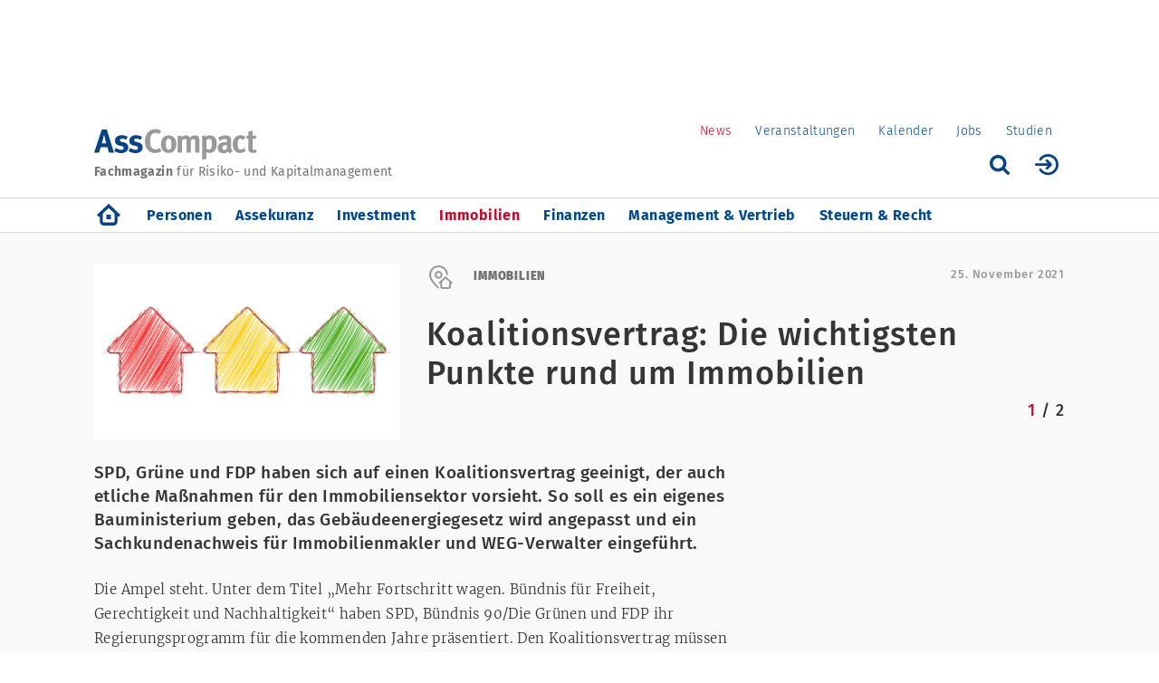

--- FILE ---
content_type: text/html; charset=UTF-8
request_url: https://www.asscompact.de/nachrichten/koalitionsvertrag-die-wichtigsten-punkte-rund-um-immobilien
body_size: 11534
content:
<!DOCTYPE html>
<html  lang="de" dir="ltr" prefix="og: https://ogp.me/ns#">
  <head>
<script src="https://b1001as.adspirit.de/adsiteoptscript.php?tid=5" type="text/javascript"></script>
<!--
<script src="https://cdn.consentmanager.net/trackless/delivery/ed7ead314002.js" async type="text/javascript"></script>
-->
<script data-cmp-ab="1">
   window.cmp_block_ignoredomains = ["adspirit.de","cdn.adspirit.de","dieleitmesse.matomo.cloud","friendlycaptcha.com","eu-api.friendlycaptcha.eu"]; // list of domains that should not be blocked
 </script>



     <meta charset="utf-8" />
<script type="text/javascript" data-cmp-ab="1" src="https://cdn.consentmanager.net/delivery/autoblocking/7bc800669d87.js" data-cmp-host="delivery.consentmanager.net" data-cmp-cdn="cdn.consentmanager.net" data-cmp-codesrc="26"></script><script>var _paq = _paq || [];(function(){var u=(("https:" == document.location.protocol) ? "https://dieleitmesse.matomo.cloud/" : "http://dieleitmesse.matomo.cloud/");_paq.push(["setSiteId", "2"]);_paq.push(["setTrackerUrl", u+"matomo.php"]);_paq.push(["setDoNotTrack", 1]);if (!window.matomo_search_results_active) {_paq.push(["trackPageView"]);}_paq.push(["setIgnoreClasses", ["no-tracking","colorbox"]]);_paq.push(["enableLinkTracking"]);var d=document,g=d.createElement("script"),s=d.getElementsByTagName("script")[0];g.type="text/javascript";g.defer=true;g.async=true;g.src=u+"matomo.js";s.parentNode.insertBefore(g,s);})();</script>
<meta name="description" content="SPD, Grüne und FDP haben sich auf einen Koalitionsvertrag geeinigt, der auch etliche Maßnahmen für den Immobiliensektor vorsieht. So soll es" />
<link rel="canonical" href="https://www.asscompact.de/nachrichten/koalitionsvertrag-die-wichtigsten-punkte-rund-um-immobilien" />
<link rel="shortlink" href="https://www.asscompact.de/node/154153" />
<meta property="og:site_name" content="AssCompact – News für Assekuranz und Finanzwirtschaft" />
<meta property="og:type" content="Article" />
<meta property="og:url" content="https://www.asscompact.de/nachrichten/koalitionsvertrag-die-wichtigsten-punkte-rund-um-immobilien" />
<meta property="og:title" content="Koalitionsvertrag: Die wichtigsten Punkte rund um Immobilien" />
<meta property="og:description" content="SPD, Grüne und FDP haben sich auf einen Koalitionsvertrag geeinigt, der auch etliche Maßnahmen für den Immobiliensektor vorsieht. So soll es ein eigenes Bauministerium geben, das Gebäudeenergiegesetz wird angepasst und ein Sachkundenachweis für Immobilienmakler und WEG-Verwalter eingeführt." />
<meta property="og:image" content="https://www.asscompact.de/sites/asscompact.de/files/artikel/1_AdobeStock_95413805.jpg" />
<meta name="twitter:card" content="summary" />
<meta name="twitter:title" content="Koalitionsvertrag: Die wichtigsten Punkte rund um Immobilien" />
<meta name="twitter:description" content="Die Ampel steht. Unter dem Titel „Mehr Fortschritt wagen. Bündnis für Freiheit, Gerechtigkeit und Nachhaltigkeit“ haben SPD, Bündnis 90/Die Grünen und FDP ihr Regierungsprogramm für die kommenden Jahre präsentiert. Den Koalitionsvertrag müssen die Parteien nun noch billigen. Im Programm finden sich auch etliche Maßnahmen und Ziele für den Immobilienbereich rund um die Themen Miete, Wohnungsbau und Co. Aus der Immobilienbranche kommt Lob und Tadel." />
<meta name="Generator" content="Drupal 10 (https://www.drupal.org)" />
<meta name="MobileOptimized" content="width" />
<meta name="HandheldFriendly" content="true" />
<meta name="viewport" content="width=device-width, initial-scale=1.0" />
<link rel="preload" as="script" id="IOMmBundle" href="//data-0f7b446ae6.asscompact.de/iomm/latest/manager/base/es6/bundle.js" />
<link rel="preload" as="script" href="//data-0f7b446ae6.asscompact.de/iomm/latest/bootstrap/loader.js" />
<link rel="icon" href="/sites/asscompact.de/themes/asscompact/favicon.ico" type="image/vnd.microsoft.icon" />
<script type="text/javascript" data-cmp-ab="1" src="//data-0f7b446ae6.asscompact.de/iomm/latest/bootstrap/loader.js"></script>

    <title>Koalitionsvertrag: Die wichtigsten Punkte rund um</title>
    <link rel="stylesheet" media="all" href="/sites/asscompact.de/modules/custom/webservice_login/css/webservice_login.css?t8wk6k" />
<link rel="stylesheet" media="all" href="/core/misc/components/progress.module.css?t8wk6k" />
<link rel="stylesheet" media="all" href="/core/modules/system/css/components/align.module.css?t8wk6k" />
<link rel="stylesheet" media="all" href="/core/modules/system/css/components/fieldgroup.module.css?t8wk6k" />
<link rel="stylesheet" media="all" href="/core/modules/system/css/components/container-inline.module.css?t8wk6k" />
<link rel="stylesheet" media="all" href="/core/modules/system/css/components/clearfix.module.css?t8wk6k" />
<link rel="stylesheet" media="all" href="/core/modules/system/css/components/details.module.css?t8wk6k" />
<link rel="stylesheet" media="all" href="/core/modules/system/css/components/hidden.module.css?t8wk6k" />
<link rel="stylesheet" media="all" href="/core/modules/system/css/components/item-list.module.css?t8wk6k" />
<link rel="stylesheet" media="all" href="/core/modules/system/css/components/js.module.css?t8wk6k" />
<link rel="stylesheet" media="all" href="/core/modules/system/css/components/nowrap.module.css?t8wk6k" />
<link rel="stylesheet" media="all" href="/core/modules/system/css/components/position-container.module.css?t8wk6k" />
<link rel="stylesheet" media="all" href="/core/modules/system/css/components/reset-appearance.module.css?t8wk6k" />
<link rel="stylesheet" media="all" href="/core/modules/system/css/components/resize.module.css?t8wk6k" />
<link rel="stylesheet" media="all" href="/core/modules/system/css/components/system-status-counter.css?t8wk6k" />
<link rel="stylesheet" media="all" href="/core/modules/system/css/components/system-status-report-counters.css?t8wk6k" />
<link rel="stylesheet" media="all" href="/core/modules/system/css/components/system-status-report-general-info.css?t8wk6k" />
<link rel="stylesheet" media="all" href="/core/modules/system/css/components/tablesort.module.css?t8wk6k" />
<link rel="stylesheet" media="all" href="/core/modules/views/css/views.module.css?t8wk6k" />
<link rel="stylesheet" media="all" href="/sites/asscompact.de/modules/custom/aws_polly/css/asw_polly.css?t8wk6k" />
<link rel="stylesheet" media="all" href="/sites/asscompact.de/modules/custom/newsletter/css/newsletter.admin.css?t8wk6k" />
<link rel="stylesheet" media="all" href="/sites/asscompact.de/modules/contrib/webform/modules/webform_bootstrap/css/webform_bootstrap.css?t8wk6k" />
<link rel="stylesheet" media="all" href="/sites/asscompact.de/themes/asscompact/css/fonts.css?t8wk6k" />
<link rel="stylesheet" media="all" href="/sites/asscompact.de/themes/asscompact/bootstrap/css/bootstrap.min.css?t8wk6k" />
<link rel="stylesheet" media="all" href="/sites/asscompact.de/themes/asscompact/css/styles.css?t8wk6k" />
<link rel="stylesheet" media="all" href="/sites/asscompact.de/themes/asscompact/js/bxslider/jquery.bxslider.min.css?t8wk6k" />
<link rel="stylesheet" media="all" href="/sites/asscompact.de/themes/asscompact/js/swipebox/src/css/swipebox.css?t8wk6k" />
<link rel="stylesheet" media="all" href="/sites/asscompact.de/themes/asscompact/js/colorbox/example1/colorbox.css?t8wk6k" />
<link rel="stylesheet" media="all" href="/sites/asscompact.de/themes/asscompact/css/prettyPhoto.css?t8wk6k" />
<link rel="stylesheet" media="all" href="/sites/asscompact.de/themes/asscompact/js/slick/slick.css?t8wk6k" />
<link rel="stylesheet" media="all" href="/sites/asscompact.de/themes/asscompact/js/slick/slick-theme.css?t8wk6k" />
<link rel="stylesheet" media="all" href="/sites/asscompact.de/themes/asscompact/css/owl.theme.css?t8wk6k" />
<link rel="stylesheet" media="all" href="/sites/asscompact.de/themes/asscompact/css/owl.carousel.css?t8wk6k" />
<link rel="stylesheet" media="print" href="/sites/asscompact.de/themes/asscompact/css/print.css?t8wk6k" />

    <script type="application/json" data-drupal-selector="drupal-settings-json">{"path":{"baseUrl":"\/","pathPrefix":"","currentPath":"node\/154153","currentPathIsAdmin":false,"isFront":false,"currentLanguage":"de"},"pluralDelimiter":"\u0003","suppressDeprecationErrors":true,"ajaxPageState":{"libraries":"[base64]","theme":"asscompact","theme_token":null},"ajaxTrustedUrl":[],"matomo":{"disableCookies":false,"trackMailto":true},"info_online":{"cp":"Immobilien","domain_service_name":"data-0f7b446ae6.asscompact.de"},"bootstrap":{"forms_has_error_value_toggle":1,"tooltip_enabled":1,"tooltip_animation":1,"tooltip_container":"body","tooltip_delay":"0","tooltip_html":0,"tooltip_placement":"auto left","tooltip_selector":"","tooltip_trigger":"hover"},"statistics":{"data":{"nid":"154153"},"url":"\/core\/modules\/statistics\/statistics.php"},"bxslider":{"bxvar":"0"},"user":{"uid":0,"permissionsHash":"1122efd266cfe67e37094d882dada4eb645a38e468fa7c5881cf9df4faf63225"}}</script>
<script src="/core/assets/vendor/jquery/jquery.min.js?v=3.7.1"></script>
<script src="/core/assets/vendor/once/once.min.js?v=1.0.1"></script>
<script src="/sites/asscompact.de/files/languages/de_UEqs3S3MJakeG-8s1Pu06ufSIpOi3MU7LXaktWoWxTM.js?t8wk6k"></script>
<script src="/core/misc/drupalSettingsLoader.js?v=10.5.6"></script>
<script src="/core/misc/drupal.js?v=10.5.6"></script>
<script src="/core/misc/drupal.init.js?v=10.5.6"></script>
<script src="/core/assets/vendor/tabbable/index.umd.min.js?v=6.2.0"></script>
<script src="/core/misc/progress.js?v=10.5.6"></script>
<script src="/sites/asscompact.de/themes/bootstrap/js/misc/progress.js?t8wk6k"></script>
<script src="/core/assets/vendor/loadjs/loadjs.min.js?v=4.3.0"></script>
<script src="/core/misc/debounce.js?v=10.5.6"></script>
<script src="/core/misc/announce.js?v=10.5.6"></script>
<script src="/core/misc/message.js?v=10.5.6"></script>
<script src="/sites/asscompact.de/themes/bootstrap/js/misc/message.js?t8wk6k"></script>
<script src="/core/misc/ajax.js?v=10.5.6"></script>
<script src="/sites/asscompact.de/themes/bootstrap/js/misc/ajax.js?t8wk6k"></script>
<script src="/sites/asscompact.de/modules/custom/newsletter/js/newsletter.js?v=1.x"></script>

     
        
     
		<meta name="google-site-verification" content="RG57xqNzXJLJIRl3Z7B_oZ_93JJIhiVp9b0z1qUissw" />
    
  </head>

    <body class="page-node-154153 path-node page-node-type-story has-glyphicons">

     <a href="#main-content" class="visually-hidden focusable skip-link">
      Direkt zum Inhalt
    </a>
    
      <div class="dialog-off-canvas-main-canvas" data-off-canvas-main-canvas>
    

<div id="fixednav" class="fixed-nav"> <!-- fixed navigation -->
  <div role="main" class="main-container container js-quickedit-main-content">
    <div class="row">
                              <div class="col-sm-12 hidden-xs hidden-print" role="heading">
              <div class="region region-header-top">
    <section id="block-asscompact-asscompact-block-45" class="block block-block-content block-block-content4b15f9ce-ad91-4e79-aac1-5afa9f7f716e clearfix">
  
    

      
            <div class="field field--name-body field--type-text-with-summary field--label-hidden field--item"><ins class="asm_async_creative" style="display:inline-block; width:1072px; height:1px;text-align:left; text-decoration:none;" data-asm-cdn="cdn.adspirit.de" data-asm-host="b1001as.adspirit.de" data-asm-params="pid=105&amp;gdpr_consent=[consentstring]"></ins>
<script src="//cdn.adspirit.de/adasync.min.js" async type="text/javascript"></script>
<!-- AdSlider -->
<ins class="asm_async_creative" style="display:inline-block; width:1px; height:1px;text-align:left; text-decoration:none;" data-asm-cdn="cdn.adspirit.de" data-asm-host="b1001as.adspirit.de" data-asm-params="pid=95&amp;gdpr_consent=[consentstring]"></ins>
<script src="//cdn.adspirit.de/adasync.min.js" async type="text/javascript"></script>
<!-- StickyFloor -->
<ins class="asm_async_creative" style="display:inline-block; width:1px; height:1px;text-align:left; text-decoration:none;" data-asm-cdn="cdn.adspirit.de" data-asm-host="b1001as.adspirit.de" data-asm-params="pid=109&amp;gdpr_consent=[consentstring]"></ins>
<script src="//cdn.adspirit.de/adasync.min.js" async type="text/javascript"></script>
<!-- StickyFloor Mobile -->
<ins class="asm_async_creative" style="display:inline-block; width:1px; height:1px;text-align:left; text-decoration:none;" data-asm-cdn="cdn.adspirit.de" data-asm-host="b1001as.adspirit.de" data-asm-params="pid=114&amp;gdpr_consent=[consentstring]"></ins><script src="//cdn.adspirit.de/adasync.min.js" async type="text/javascript"></script>

<!-- Spezialbanner für StickyFloor -->
<ins class="asm_async_creative" style="display:inline-block; width:1px; height:1px;text-align:left; text-decoration:none;" data-asm-cdn="cdn.adspirit.de" data-asm-host="b1001as.adspirit.de" data-asm-params="pid=92&amp;gdpr_consent=[consentstring]"></ins><script src="//cdn.adspirit.de/adasync.min.js" async type="text/javascript"></script>

<!-- Spezialbanner für StickyFloor Mobil-->
<ins class="asm_async_creative" style="display:inline-block; width:1px; height:1px;text-align:left; text-decoration:none;" data-asm-cdn="cdn.adspirit.de" data-asm-host="b1001as.adspirit.de" data-asm-params="pid=115&amp;gdpr_consent=[consentstring]"></ins><script src="//cdn.adspirit.de/adasync.min.js" async type="text/javascript"></script>

</div>
      
  </section>

<section id="block-headerbanner" class="block block-block-content block-block-content8e26b4a3-b793-489f-87b8-c3aba10e8805 clearfix">
  
    

      
            <div class="field field--name-body field--type-text-with-summary field--label-hidden field--item"><div class="header-banner">

<div id="placement123">
<ins class="asm_async_creative" style="display:inline-block; width:1000px; height:90px;text-align:left; text-decoration:none;" data-asm-cdn="cdn.adspirit.de" data-asm-host="b1001as.adspirit.de" data-asm-params="pid=6&amp;gdpr_consent=[consentstring]"></ins><script src="//cdn.adspirit.de/adasync.min.js" async type="text/javascript"></script>
</div>

<script data-cmp-ab="2">
function receiver123(event)
{
  if(event.data && typeof(event.data) == "string" && event.data == "hide:123")
  {
   var d = document.getElementById("placement123");
   if(d){ d.style.display = "none"; }
  }
}
window.addEventListener("message", receiver123, false);
</script>
</div>


<img width="1" height="1" style="border:0" src="https://www.asscompact.de/sites/asscompact.de/files/images/leer.gif " alt>
</div>
      
  </section>


  </div>

          </div>
                    <!-- /sites/asscompact.de/themes/asscompact/gfx/ass-compact-logo.svg and    <span class="fach">Fachmagazin</span> für Risiko- & Kapitalmanagement -->
			<div class="region region-logo col-sm-7"><a href="/"><img src="/sites/asscompact.de/themes/asscompact/gfx/ass-compact-logo.svg" alt="AssCompact" class="site-logo"></a>
			  			<div class="logo-descriptor"><span class="fach">Fachmagazin</span> für Risiko- und Kapitalmanagement</div>

			</div>
                              <div class="col-sm-5 hidden-xs header-user-functions hidden-print" role="heading">
              <div class="region region-header-functions">
    <nav role="navigation" aria-labelledby="block-mainmenu-menu" id="block-mainmenu">
            
  <h2 class="visually-hidden" id="block-mainmenu-menu">Portal Menu (Level 1)</h2>
  

        
      <ul class="menu menu--main nav navbar-nav">
                      <li class="active active-trail first">
                                        <a href="/startseite" class="active-trail" data-drupal-link-system-path="node/150003">News</a>
              </li>
                      <li>
                                        <a href="/veranstaltungen" data-drupal-link-system-path="node/162938">Veranstaltungen</a>
              </li>
                      <li>
                                        <a href="/kalender" data-drupal-link-system-path="kalender">Kalender</a>
              </li>
                      <li>
                                        <a href="/stellenmarkt" data-drupal-link-system-path="stellenmarkt">Jobs</a>
              </li>
                      <li class="last">
                                        <a href="/studien-uebersicht" data-drupal-link-system-path="node/150033">Studien</a>
              </li>
        </ul>
  

  </nav>

  </div>

						<br class="clearfix" />
						<div class="user-info-front">
						  							  <!--ul class="user-info-menu">
         						<li class="guest-login"><a href="/user/login">Login</a></li>
                    <li><a href="/user/register">Registrieren</a></li>
                </ul-->              
              							</div>
														<a href="/user" class="login-icon pull-right" data-toggle="tooltip" data-placement="bottom" title="Anmelden"><img src="/sites/asscompact.de/themes/asscompact/gfx/login-icon.svg" alt="AssCompact anmelden"></a>
														<a href="#" class="suche-icon pull-right" data-toggle="tooltip" data-placement="bottom" title="Suche"><img src="/sites/asscompact.de/themes/asscompact/gfx/suche-icon.svg" alt="AssCompact suche"></a>
							<form class="views-exposed-form suchen-header-form" data-drupal-selector="views-exposed-form-search-content-page-1" action="/search/node" method="get" accept-charset="UTF-8" data-drupal-form-fields="edit-keys,edit-submit-search-content">
								<div class="form--inline form-inline clearfix">
									<div class="form-item js-form-item form-type-textfield js-form-type-textfield form-item-keys js-form-item-keys form-group">
										<input data-drupal-selector="edit-keys" class="form-text form-control" type="text" id="edit-keys" name="keys" value="" placeholder="Suchbegriff" size="30" maxlength="128" tabindex="-1">
									</div>
								<div data-drupal-selector="edit-actions" class="form-actions form-group js-form-wrapper form-wrapper" id="edit-actions">
								<button data-drupal-selector="edit-submit-search-content" class="button js-form-submit form-submit btn-primary btn icon-before" type="submit" id="edit-submit-search-content" value="Search" name="" tabindex="-1">
									<span class="icon glyphicon glyphicon-search" aria-hidden="true"></span>
									Search</button></div>
							 </div>
							</form>
						
          </div>
              			
    </div>
		<div class="row">
		  <div class="col-xs-12 visible-xs">
			  <div class="mobile-menu-container">
				  <form class="views-exposed-form suchen-header-xs-form" data-drupal-selector="views-exposed-form-search-content-page-1" action="/search/node" method="get" accept-charset="UTF-8" data-drupal-form-fields="edit-keys,edit-submit-search-content">
						  <div class="form--inline form-inline clearfix">
                <div class="form-item js-form-item form-type-textfield js-form-type-textfield form-item-keys js-form-item-keys form-group">
                  <input data-drupal-selector="edit-keys" class="form-text form-control" type="text" id="edit-keys" name="keys" value="" placeholder="Suchbegriff" size="30" maxlength="128" tabindex="-1">
                </div>
              <div data-drupal-selector="edit-actions" class="form-actions form-group js-form-wrapper form-wrapper" id="edit-actions">
							<button data-drupal-selector="edit-submit-search-content" class="button js-form-submit form-submit btn-primary btn icon-before" type="submit" id="edit-submit-search-content" value="Search" name="" tabindex="-1">
							  <span class="icon glyphicon glyphicon-search" aria-hidden="true"></span>
                Search</button></div>
            </div>
          </form>
					<div class="suche-container"><img src="/sites/asscompact.de/themes/asscompact/gfx/suche-icon.svg" alt="AssCompact suche"></div>
					<div class="home-container">
					  					  <a href="/"><img src="/sites/asscompact.de/themes/asscompact/gfx/home-icon-default.svg" alt="Home"></a>
											</div>
					<div class="main-menu-container">
					  <button type="button" class="navbar-toggle collapsed" data-toggle="collapse" data-target=".main-nav"> <!-- #navbar-collapse -->
            <span class="sr-only">Navigation aktivieren/deaktivieren</span>
            <span class="icon-bar"></span>
            <span class="icon-bar"></span>
            <span class="icon-bar"></span>
            </button>
       		  <!--img src="/sites/asscompact.de/themes/asscompact/gfx/menu-icon.svg" alt="AssCompact menu"-->
					</div>
				</div>
			</div>
	  </div>
	</div>
	
	  	        <div role="navigation" class="main-nav-container hidden-print">
	      <div class="nav-seperator">&nbsp;</div>
        <div class="container"><div class="row"><div class="col-sm-12"><div class="main-nav navbar-collapse collapse">   <div class="region region-main-navigation">
    <nav role="navigation" aria-labelledby="block-asscompact-main-menu-menu" id="block-asscompact-main-menu">
            
  <h2 class="visually-hidden" id="block-asscompact-main-menu-menu">Hauptnavigation (Level 2)</h2>
  

        
      <ul class="menu menu--main nav navbar-nav">
                      <li class="first">
                                        <a href="/startseite" data-drupal-link-system-path="node/150003">Home</a>
              </li>
                      <li>
                                        <a href="/personen" data-drupal-link-system-path="node/150004">Personen</a>
              </li>
                      <li>
                                        <a href="/assekuranz" data-drupal-link-system-path="node/150005">Assekuranz</a>
              </li>
                      <li>
                                        <a href="/investment" data-drupal-link-system-path="node/150006">Investment</a>
              </li>
                      <li class="active active-trail">
                                        <a href="/immobilien" title="" class="active-trail" data-drupal-link-system-path="node/32301">Immobilien</a>
              </li>
                      <li>
                                        <a href="/finanzen" data-drupal-link-system-path="node/150007">Finanzen</a>
              </li>
                      <li>
                                        <a href="/management-vertrieb" data-drupal-link-system-path="node/150008">Management &amp; Vertrieb</a>
              </li>
                      <li class="last">
                                        <a href="/steuern-recht" data-drupal-link-system-path="node/150009">Steuern &amp; Recht</a>
              </li>
        </ul>
  

  </nav>

  </div>
 </div></div></div></div>
		    <div class="nav-seperator hidden-xs">&nbsp;</div>
			</div>
      </div> <!-- end fixed navigation -->
		  <!--div class="anzeige-skyscrapper-left hidden-xs hidden-sm hidden-md hidden-print">
		    </div>
	  <div class="anzeige-skyscrapper hidden-xs hidden-sm hidden-md hidden-print">
		  		</div-->
		  		
	<div class="main-content-bg-grey first">
	  	  <div class="anzeige-skyscrapper-left hidden-xs hidden-sm hidden-md hidden-print">
		  <div class="region region-infoslider-left">
    <section id="block-anzeigelinks" class="block block-block-content block-block-content79b452af-784f-47d1-8c33-e76c30da34d3 clearfix">
  
    

      
            <div class="field field--name-body field--type-text-with-summary field--label-hidden field--item"><ins class="asm_async_creative" style="display:block; width:100%;text-align:left; text-decoration:none;" data-asm-cdn="cdn.adspirit.de" data-asm-host="b1001as.adspirit.de" data-asm-params="pid=19&amp;gdpr_consent=[consentstring]&amp;responsive=1"></ins><script src="//cdn.adspirit.de/adasync.min.js" async type="text/javascript"></script>
</div>
      
  </section>


  </div>
 
    </div>
	  	  
				<div role="main" class="main-container container js-quickedit-main-content">
			<div class="row">
																			<div class="col-sm-12" role="heading">
							  <div class="region region-header">
    <section id="block-headermobil" class="block block-block-content block-block-content9a0dcc43-c6e2-449f-b7bf-93f78c210e23 clearfix">
  
    

      
            <div class="field field--name-body field--type-text-with-summary field--label-hidden field--item"><div id="placement567">
    <ins class="asm_async_creative" style="display:block; width:100%; text-align:left; text-decoration:none;" data-asm-cdn="cdn.adspirit.de" data-asm-host="b1001as.adspirit.de" data-asm-params="pid=10&amp;gdpr_consent=[consentstring]&amp;responsive=1"></ins><script src="//cdn.adspirit.de/adasync.min.js" async type="text/javascript"></script>
</div>
 
<script>
function receiver567(event)
{
  if(event.data && typeof(event.data) == "string" && event.data == "hide:567")
  {
   var d = document.getElementById("placement567");
   if(d){ d.style.display = "none"; }
  }
}
window.addEventListener("message", receiver567, false);
</script></div>
      
  </section>


  </div>

						</div>
									
				 
												<!--section class="col-sm-9"-->
				<section class="col-sm-12">


										
										
															
										  <div class="row">
							<div class="col-xs-12 col-md-4 hidden-xs story-field-artikel-bild">
																	<img src="/sites/asscompact.de/files/artikel/1_AdobeStock_95413805.jpg" alt="Koalitionsvertrag: Die wichtigsten Punkte rund um Immobilien" title="Koalitionsvertrag: Die wichtigsten Punkte rund um Immobilien" class="img-responsive" />
															</div>
							<!--div class="col-xs-12 col-md-4 story-field-categorie immobilien">
								Immobilien
							</div-->
														                														
							
              							  														
							
							
							<div class="col-xs-12 col-md-6 story-field-categorie immobilien ">
								Immobilien <div class="visible-xs story-field-datum story-datum-xs">25. November 2021</div>
							</div>
							<div class="col-xs-12 col-md-2 hidden-xs story-field-datum">
								25. November 2021
							</div>
							<div class="col-xs-12 col-md-8 story-field-title">
								Koalitionsvertrag: Die wichtigsten Punkte rund um Immobilien 
																<div class="teaser-pager-counter"><h4><span>1</span>  /  2</h4></div> 
															</div>
														<div class="col-xs-12 visible-xs story-field-artikel-bild">
																	<img src="/sites/asscompact.de/files/artikel/1_AdobeStock_95413805.jpg" alt="Koalitionsvertrag: Die wichtigsten Punkte rund um Immobilien" title="Koalitionsvertrag: Die wichtigsten Punkte rund um Immobilien" class="img-responsive" />
															</div>
						</div>

						
						
					
						<a id="main-content"></a>
						  <div class="region region-content-grey">
        <h1 class="story page-header">
<span>Koalitionsvertrag: Die wichtigsten Punkte rund um Immobilien</span>
</h1>

<section id="block-parallaxinterscroller300x250" class="block block-block-content block-block-content120bef53-bfba-4a06-840e-a3c30123abac clearfix">
  
    

      
            <div class="field field--name-body field--type-text-with-summary field--label-hidden field--item"><div id="placement234">
<ins class="asm_async_creative" style="display:block; width:100%; text-align:left; text-decoration:none;" data-asm-cdn="cdn.adspirit.de" data-asm-host="b1001as.adspirit.de" data-asm-params="pid=107&amp;gdpr_consent=[consentstring]&amp;responsive=1"></ins>
<script src="//cdn.adspirit.de/adasync.min.js" async type="text/javascript"></script>
</div>

<script>
function receiver234(event)
{
  if(event.data && typeof(event.data) == "string" && event.data == "hide:234")
  {
   var d = document.getElementById("placement234");
   if(d){ d.style.display = "none"; }
  }
}
window.addEventListener("message", receiver234, false);
</script>

</div>
      
  </section>


  </div>

									</section>

				 			</div>
		</div>
		
			  <div class="anzeige-skyscrapper hidden-xs hidden-sm hidden-md hidden-print">
		    <div class="region region-infoslider-right">
    <section id="block-anzeigerechts" class="block block-block-content block-block-contentbe01a48f-f2f9-4ae4-8551-e68ac1665cde clearfix">
  
    

      
            <div class="field field--name-body field--type-text-with-summary field--label-hidden field--item"><ins class="asm_async_creative" style="display:block; text-align:left; text-decoration:none; width:100%;" data-asm-cdn="cdn.adspirit.de" data-asm-host="b1001as.adspirit.de" data-asm-params="pid=20&amp;gdpr_consent=[consentstring]&amp;responsive=1"></ins><script src="//cdn.adspirit.de/adasync.min.js" async type="text/javascript"></script></div>
      
  </section>


  </div>

		</div>
	  	
	</div>




  

	<div class="main-content-bg-grey second-one">
		<div role="main" class="main-container container js-quickedit-main-content">
			<div class="row"> <!-- look for condition for set css class -->
				        
																				<!-- remove all classes other than col-sm-8, on server col-sm-9 is added, on local col-sm-12 is added -->
				<!--section class="col-sm-8"-->
				<section class="col-sm-8">
				<!--section class="col-sm-8"--> <!-- akhil -->
										 
						<a id="main-content"></a>
						  <div class="region region-content">
    <div data-drupal-messages-fallback class="hidden"></div>  <article data-history-node-id="154153" class="story is-promoted full clearfix">

  
    
  
	
  <div class="content">
	  
			<div class="story-content">
		  		  <div class="story-field-teaser">
			  
            <div class="field field--name-field-teaser field--type-text-long field--label-hidden field--item"><p>SPD, Grüne und FDP haben sich auf einen Koalitionsvertrag geeinigt, der auch etliche Maßnahmen für den Immobiliensektor vorsieht. So soll es ein eigenes Bauministerium geben, das Gebäudeenergiegesetz wird angepasst und ein Sachkundenachweis für Immobilienmakler und WEG-Verwalter eingeführt. </p><ins class="asm_async_creative" style="display:block; width:100%; text-align:left; text-decoration:none;" data-asm-cdn="cdn.adspirit.de" data-asm-host="b1001as.adspirit.de" data-asm-params="pid=107&amp;gdpr_consent=[consentstring]&amp;responsive=1"></ins></div>
      
			</div>
						<div class="story-body">
			  
            <div class="field field--name-body field--type-text-with-summary field--label-hidden field--item"><p>Die Ampel steht. Unter dem Titel „Mehr Fortschritt wagen. Bündnis für Freiheit, Gerechtigkeit und Nachhaltigkeit“ haben SPD, Bündnis 90/Die Grünen und FDP ihr Regierungsprogramm für die kommenden Jahre präsentiert. Den Koalitionsvertrag müssen die Parteien nun noch billigen. Im Programm finden sich auch etliche Maßnahmen und Ziele für den Immobilienbereich rund um die Themen Miete, Wohnungsbau und Co. Aus der Immobilienbranche kommt Lob und Tadel.</p>

<h5>Eigenständiges Bauministerium</h5>

<p>Für den Bereich Bauen und Wohnen soll es zukünftig ein eigenständiges Bauministerium geben. Das Ressort wird die SPD verantworten. Laut Medienberichten ist die bisherige Umweltministerin Svenja Schulze eine mögliche Kandidatin für den Posten der Bauministerin.</p>

<h5>Bündnis für bezahlbares Wohnen, 400.000 neue Wohnungen pro Jahr</h5>

<p>Wie es im Koalitionsvertrag heißt, soll ausreichend Wohnraum geschaffen werden. Das Bauen sowie Wohnen der Zukunft soll bezahlbar, klimaneutral, nachhaltig, barrierearm und innovativ sein. Als Ziel erklärte die Ampel den Bau von 400.000 neuen Wohnungen pro Jahr, davon 100.000 öffentlich gefördert. Hierfür sollen die finanzielle Unterstützung des Bundes für den sozialen Wohnungsbau inklusive sozialer Eigenheimförderung fortgeführt und die Mittel erhöht werden. Eine neue Wohngemeinnützigkeit soll zeitnah mit steuerlicher Förderung und Investitionszulagen auf den Weg gebracht werden. Im „Bündnis bezahlbarer Wohnraum“ wollen sich die Koalitionspartner mit allen wichtigen Akteuren der Branche zusammenschließen.</p>

<h5>Altersgerechtes Wohnen, Baukosten senken</h5>

<p>Gestärkt werden soll der Einsatz für altersgerechtes Wohnen und Barriereabbau. Hierfür will die künftige Regierung laut Vertrag die Mittel für das KfW-Programm aufstocken. Des Weiteren ist es Ziel, durch serielles Bauen, Digitalisierung, Entbürokratisierung und Standardisierung die Kosten für den Wohnungsbau zu senken.</p>

<p>Die lineare Abschreibung für den Neubau von Wohnungen wird von 2% auf 3% erhöht.</p>

<h5>Änderung des Gebäudeenergiegesetzes (GEG)</h5>

<p>Im Rahmen des Klimaschutzsofortprogramms will die Ampel-Koalition 2022 nach dem Auslaufen der KfW-55-Förderung für Neubauten ein Förderprogramm für den Wohnungsneubau einführen, das insbesondere die Treibhausgas-Emissionen (THG-Emissionen) pro m² Wohnfläche fokussiert. Das Gebäudeenergiegesetz (GEG) soll wie folgt geändert werden: Zum 01.10.2021 soll jede neu eingebaute Heizung auf der Basis von 65% erneuerbaren Energien betrieben werden. Zum 01.01.2024 sollen die Standards im GEG für wesentliche Ausbauten, Umbauten und Erweiterungen von Bestandsgebäuden so angepasst werden, dass die auszutauschenden Teile dem EH 70 entsprechen. Im GEG sollen die Neubau-Standards zum 01.01.2025 an den KfW-EH 40 angeglichen werden.</p>

<h5>Sachkundenachweis für WEG-Verwalter und Immobilienmakler kommt</h5>

<p>Immer wieder war das Thema auf dem Tisch, nun wird er eingeführt: ein „echter“ Sachkundenachweis für Makler, Miet- und WEG-Verwalter, wie es im Vertrag wörtlich heißt. Der Immobilienverband IVD hatte seit Jahren gefordert, einen solchen Sachkundenachweis rechtlich vorzuschreiben.</p>
<div class="pager-subtitles"><h3 class="very-light-pink-two">Seite 1<span class="font-normal"> Koalitionsvertrag: Die wichtigsten Punkte rund um Immobilien</span></h3><h3><a  title="Schutz von Mietern " href="/nachrichten/koalitionsvertrag-die-wichtigsten-punkte-rund-um-immobilien?page=1">Seite 2 <span class="font-normal">Schutz von Mietern </span></a></h3></div> <div class="paging8 paging8-bottom">
    <div class="paging8-prev">
        						<!--a class="passive" href="/nachrichten/koalitionsvertrag-die-wichtigsten-punkte-rund-um-immobilien#main-content">
                <span>&lt; </span>
            </a-->
						<a class="passive">
                <span>&lt; </span>
            </a>
            </div>
    <div class="paging8-title-list">
                            <div class="paging8-title-item paging8-title-item-current">
                1
            </div>
                                        <div class="paging8-title-item">
                <a href="/nachrichten/koalitionsvertrag-die-wichtigsten-punkte-rund-um-immobilien?page=1#main-content">2</a>
            </div>
                        </div>

    <div class="paging8-next">
                    <a href="/nachrichten/koalitionsvertrag-die-wichtigsten-punkte-rund-um-immobilien?page=1#main-content">
                <span> &gt;</span>
            </a>
				    </div>
		<div class="komplete-page">
	    <a title="Artikel auf einer Seite" href="/nachrichten/koalitionsvertrag-die-wichtigsten-punkte-rund-um-immobilien?page=komp">Artikel auf einer Seite</a>
	  </div>
</div></div>
      
			</div>
		</div>


		<!-- bxslider -->
				<!-- end bxslider -->
		<!-- pretty photo -->
				<!-- end pretty photo -->

				<div class="seperator">&nbsp;</div>
								
				
		<div class="share-container">
		  <div class="send-print">
		    <div class="send-to"><a href="mailto:?subject=Koalitionsvertrag%3A%20Die%20wichtigsten%20Punkte%20rund%20um%20Immobilien&amp;body=https%3A%2F%2Fwww.asscompact.de%2Fnachrichten%2Fkoalitionsvertrag-die-wichtigsten-punkte-rund-um-immobilien"><img src="/sites/asscompact.de/themes/asscompact/gfx/mail-icon.svg" /></a></div>
			  <!--div class="print-page"><a href="#" onClick="window.print();"><img src="/sites/asscompact.de/themes/asscompact/gfx/print-icon.svg" /></a></div-->
				<div class="print-page"><img src="/sites/asscompact.de/themes/asscompact/gfx/print-icon.svg" /></div>
			</div>
			<div class="social-container-story">
				<a href="https://www.facebook.com/share.php?u=https://www.asscompact.de/nachrichten/koalitionsvertrag-die-wichtigsten-punkte-rund-um-immobilien&amp;title=Koalitionsvertrag%3A+Die+wichtigsten+Punkte+rund+um+Immobilien" target="_blank" onClick="window.open(this.href,&#039;targetWindow&#039;,&#039;toolbar=no,location=0,status=no,menubar=no,scrollbars=yes,resizable=yes,width=600,height=500&#039;); return false;" class="facebook-icon"><img src="/sites/asscompact.de/themes/asscompact/gfx/facebook-icon.svg" class="first" alt="Facebook"/></a>
				<!--a href="https://twitter.com/intent/tweet?url=https://www.asscompact.de/nachrichten/koalitionsvertrag-die-wichtigsten-punkte-rund-um-immobilien&amp;text=Koalitionsvertrag: Die wichtigsten Punkte rund um Immobilien" target="_blank" onClick="window.open(this.href,&#039;targetWindow&#039;,&#039;toolbar=no,location=0,status=no,menubar=no,scrollbars=yes,resizable=yes,width=600,height=500&#039;); return false;" class="twitter-icon"><img src="/sites/asscompact.de/themes/asscompact/gfx/twitter-icon.svg" alt="Twitter"/></a-->
				<a href="http://www.linkedin.com/shareArticle?url=https://www.asscompact.de/nachrichten/koalitionsvertrag-die-wichtigsten-punkte-rund-um-immobilien&amp;mini=true&amp;title=Koalitionsvertrag: Die wichtigsten Punkte rund um Immobilien&amp;ro=false" target="_blank" onClick="window.open(this.href,&#039;targetWindow&#039;,&#039;toolbar=no,location=0,status=no,menubar=no,scrollbars=yes,resizable=yes,width=600,height=500&#039;); return false;" class="linkedin-icon"><img src="/sites/asscompact.de/themes/asscompact/gfx/linkedin-icon.svg" alt="LinkedIn"/></a>
				<a href="https://www.xing.com/spi/shares/new?url=https://www.asscompact.de/nachrichten/koalitionsvertrag-die-wichtigsten-punkte-rund-um-immobilien" target="_blank" onClick="window.open(this.href,&#039;targetWindow&#039;,&#039;toolbar=no,location=0,status=no,menubar=no,scrollbars=yes,resizable=yes,width=600,height=500&#039;); return false;" class="xing-icon"><img src="/sites/asscompact.de/themes/asscompact/gfx/xing-icon.svg" alt="Xing"/></a>
		  </div>
		</div>
		<!--div class="seperator">&nbsp;</div-->
				
		

	</div>



<!-- hide comment from event pages -->
		  <div class="comment-links"><ul class="links inline list-inline"><li class="comment-forbidden"><a href="/user/login?destination=/nachrichten/koalitionsvertrag-die-wichtigsten-punkte-rund-um-immobilien%23comment-form">Anmelden</a>, um Kommentare verfassen zu können</li></ul></div>
		  <div class="comment-post">
		  		  <section>
  
  

  
</section>

		</div>
   

			

</article>
<section id="block-anzeigejungmakler" class="block block-block-content block-block-content6b3157cc-c706-4cc6-8383-ff93168c0567 clearfix">
  
    

      
            <div class="field field--name-body field--type-text-with-summary field--label-hidden field--item"><div id="placement789">
<div class="wrapper-anze-jung" id="%creativeid%">

<ins class="asm_async_creative" style="display:block; width:100%; text-align:left; text-decoration:none;" data-asm-cdn="cdn.adspirit.de" data-asm-host="b1001as.adspirit.de" data-asm-params="pid=16&amp;gdpr_consent=[consentstring]&amp;responsive=1"></ins>
<script src="//cdn.adspirit.de/adasync.min.js" async type="text/javascript"></script>

</div>

<script>
function receiver789(event)
{
  if(event.data && typeof(event.data) == "string" && event.data == "hide:789")
  {
   var d = document.getElementById("placement789");
   if(d){ d.style.display = "none"; }
  }
}
window.addEventListener("message", receiver789, false);
</script>
</div></div>
      
  </section>

<section id="block-anzeigeideal" class="block block-block-content block-block-content98794ee8-0d76-496b-8bd0-c614b99462d0 clearfix">
  
    

      
            <div class="field field--name-body field--type-text-with-summary field--label-hidden field--item"><!--div class="anzeige-ideal">
<div class="header-banner-text">Anzeige</div>
<a href="#" target="_blank"><img src="/sites/asscompact.de/files/anzeige6.png" class="img-responsive" /></a>
</div-->
<ins class="asm_async_creative" style="display:block; width:100%; text-align:left; text-decoration:none;" data-asm-cdn="cdn.adspirit.de" data-asm-host="b1001as.adspirit.de" data-asm-params="pid=48&amp;gdpr_consent=[consentstring]&amp;responsive=1"></ins><script src="//cdn.adspirit.de/adasync.min.js" async type="text/javascript"></script></div>
      
  </section>


  </div>

									</section>

				 
								        							<aside class="col-sm-4" role="complementary"><!-- kumark -->
							  <div class="region region-sidebar-second">
    <section id="block-anzeigedialog" class="block block-block-content block-block-contentc1fd4f21-614a-4c2e-9fc5-1eddc55fe7da clearfix">
  
    

      
            <div class="field field--name-body field--type-text-with-summary field--label-hidden field--item"><div class="anzeige-MediumRectangle" style="display:inline-block; width: 100%; text-align:center; text-decoration:none;">

<div id="placement456">
<!-- Mobil -->
<ins class="asm_async_creative" style="display:inline-block; width:300px; height:250px;text-align:left; text-decoration:none;" data-asm-cdn="cdn.adspirit.de" data-asm-host="b1001as.adspirit.de" data-asm-params="pid=13&amp;gdpr_consent=[consentstring]"></ins><script src="//cdn.adspirit.de/adasync.min.js" async type="text/javascript"></script>
</div>

<script>
function receiver456(event)
{
  if(event.data && typeof(event.data) == "string" && event.data == "hide:456")
  {
   var d = document.getElementById("placement456");
   if(d){ d.style.display = "none"; }
  }
}
window.addEventListener("message", receiver456, false);
</script>

<div id="placement345">
<!--  WEB -->
<ins class="asm_async_creative" style="display:inline-block; width:300px; height:250px;text-align:left; text-decoration:none;" data-asm-cdn="cdn.adspirit.de" data-asm-host="b1001as.adspirit.de" data-asm-params="pid=108&amp;gdpr_consent=[consentstring]"></ins><script src="//cdn.adspirit.de/adasync.min.js" async type="text/javascript"></script>
</div>

<script>
function receiver345(event)
{
  if(event.data && typeof(event.data) == "string" && event.data == "hide:345")
  {
   var d = document.getElementById("placement345");
   if(d){ d.style.display = "none"; }
  }
}
window.addEventListener("message", receiver345, false);
</script>
</div></div>
      
  </section>


  </div>
 <!-- sidebar second -->
						</aside>
					 
				 
			</div>
		</div>
	</div>

	<div class="aehnliche-container">
	  <div class="container">
	    <div class="row">
		    <div class="col-xs-12">
			    <section class="views-element-container block block-views block-views-blockvw-aehnliche-artikel-detail-neu-block-1 clearfix" id="block-views-block-vw-aehnliche-artikel-detail-neu-block-1">
  
    

      <div class="form-group"><div class="brand-aktuell nachrichten aehnliche-neu view view-vw-aehnliche-artikel-detail-neu view-id-vw_aehnliche_artikel_detail_neu view-display-id-block_1 js-view-dom-id-d895644ee5bd9f7841bcf6162964d31e12255211630528ba837cdc6884e98a63">
  
    
      <div class="view-header">
      <br /><h3 class="redtext">Ähnliche News</h3>
    </div>
      
      <div class="view-content">
          <div class="views-row">



  
        <div class="views-field views-field-views-conditional-field views-field-field-categorie">
				  <span  class="field-content immobilien">Immobilien
					  					</span>
				</div>
				<div class="views-field views-field-field-artikel-bild">
				  <div class="field-content">  <a href="/nachrichten/europace-immobilienpreise-fallen-im-dezember-leicht" hreflang="de"><img loading="lazy" src="/sites/asscompact.de/files/artikel/1_AdobeStock_1182986943_140126.jpg" width="760" height="440" alt="" title="Europace: Immobilienpreise fallen im Dezember leicht" class="img-responsive" />
</a>
</div>
				</div>
				<div class="views-field views-field-title">
				  <span class="field-content"><a href="/nachrichten/europace-immobilienpreise-fallen-im-dezember-leicht">Europace: Immobilienpreise fallen im Dezember leicht</a></span>
				</div>
				<div class="views-field views-field-field-teaser">
				  <div class="field-content"><a href="/nachrichten/europace-immobilienpreise-fallen-im-dezember-leicht">Der Hauspreis-Index EPX des Europace Finanzierungsmarktplatzes zeigt im Dezember 2025 einen leichten Rückgang der Immobilienpreise in fast allen Segmenten. Betroffen sind vor allem die Wohnungspreise. Leicht aufwärts ging es dagegen mit den Preisen für neue Ein- und Zweifamilienhäuser.</a>  <a class="read-more" href="/nachrichten/europace-immobilienpreise-fallen-im-dezember-leicht">weiterlesen</a></div>
				</div>
</div>
    <div class="views-row">



  
        <div class="views-field views-field-views-conditional-field views-field-field-categorie">
				  <span  class="field-content immobilien">Immobilien
					  					</span>
				</div>
				<div class="views-field views-field-field-artikel-bild">
				  <div class="field-content">  <a href="/nachrichten/immobilienteilverkauf-verband-bviv-mit-mustervertrag" hreflang="de"><img loading="lazy" src="/sites/asscompact.de/files/artikel/1_AdobeStock_1625206188_140126.jpg" width="760" height="440" alt="" title="Immobilienteilverkauf: Bundesverband BVIV mit Mustervertrag" class="img-responsive" />
</a>
</div>
				</div>
				<div class="views-field views-field-title">
				  <span class="field-content"><a href="/nachrichten/immobilienteilverkauf-verband-bviv-mit-mustervertrag">Immobilienteilverkauf: Verband BVIV mit Mustervertrag</a></span>
				</div>
				<div class="views-field views-field-field-teaser">
				  <div class="field-content"><a href="/nachrichten/immobilienteilverkauf-verband-bviv-mit-mustervertrag">Der Bundesverband für Immobilienverrentung e. V. (BVIV) setzt sich weiter für Markttransparenz ein und hat einen standardisierten Mustervertrag für den Immobilienteilverkauf veröffentlicht. Damit kommt der Verband einer Forderung von Verbraucherschützern nach.</a>  <a class="read-more" href="/nachrichten/immobilienteilverkauf-verband-bviv-mit-mustervertrag">weiterlesen</a></div>
				</div>
</div>
    <div class="views-row">



  
        <div class="views-field views-field-views-conditional-field views-field-field-categorie">
				  <span  class="field-content immobilien">Immobilien
					  					</span>
				</div>
				<div class="views-field views-field-field-artikel-bild">
				  <div class="field-content">  <a href="/nachrichten/aera-der-immer-groesser-werdenden-wohnungen-endet" hreflang="de"><img loading="lazy" src="/sites/asscompact.de/files/artikel/1_AdobeStock_1851395515_149126.jpg" width="760" height="440" alt="" title="Ära der immer größer werdenden Wohnungen endet" class="img-responsive" />
</a>
</div>
				</div>
				<div class="views-field views-field-title">
				  <span class="field-content"><a href="/nachrichten/aera-der-immer-groesser-werdenden-wohnungen-endet">Ära der immer größer werdenden Wohnungen endet</a></span>
				</div>
				<div class="views-field views-field-field-teaser">
				  <div class="field-content"><a href="/nachrichten/aera-der-immer-groesser-werdenden-wohnungen-endet">Laut einer Studie des DIW Berlin werden Wohnungen in Deutschland erstmals seit Jahrzehnten wieder kleiner. Die durchschnittliche Wohnfläche neuer Wohnungen hat sich seit den 1950er Jahren mehr als verdoppelt, sinkt seit etwa 2005 aber. Die Forscher machen drei Faktoren für diese Trendwende aus.</a>  <a class="read-more" href="/nachrichten/aera-der-immer-groesser-werdenden-wohnungen-endet">weiterlesen</a></div>
				</div>
</div>

    </div>
  
          </div>
</div>

  </section>


								  </div>
	    </div>
	  </div>
  </div>



      <!--footer class="footer container" role="contentinfo"-->
		<footer class="footer " role="contentinfo">
      <div class="container">
						  <div class="footer-social-container">
					<a href="https://www.xing.com/news/pages/asscompact-fachmagazin-fur-risiko-und-kapitalmanagement-89" target="_blank" class="xing-icon"><img src="/sites/asscompact.de/themes/asscompact/images/xing-icon.svg" alt="Xing"/></a>
					<a href="https://www.linkedin.com/company/asscompact/" target="_blank" class="linkedin-icon"><img src="/sites/asscompact.de/themes/asscompact/images/linkedin-icon.svg" alt="LinkedIn"/></a>
					<a href="https://instagram.com/asscompact" target="_blank" class="insta-icon"><img src="/sites/asscompact.de/themes/asscompact/images/instagram-icon.svg" alt="Instagram"/></a>
					<a href="https://www.facebook.com/AssCompact" target="_blank" class="facebook-icon"><img src="/sites/asscompact.de/themes/asscompact/images/facebook-icon.svg" class="first" alt="Facebook"/></a>
					<a href="/rssneu.xml" target="_blank" class="rss-icon"><img src="/sites/asscompact.de/themes/asscompact/images/rss-icon.svg" class="last" alt="RSS"/></a>
				</div>
				<div class="footer-seperator"></div>

			  <div class="newsletter-anmelden-container">
			    <div class="newsletter-anmelden first "><a target="_blank" href="/QR/intro/6489" title="AssCompact  bestellen" ><img src="/sites/asscompact.de/themes/asscompact/gfx/newsletter-icon.svg" alt="Newsletter anmelden">Newsletter anmelden</a></div>
					<div class="newsletter-anmelden "><a target="_blank" href="/pdf-archive" title="Ausgaben-Archiv" ><img src="/sites/asscompact.de/themes/asscompact/gfx/archiv-icon.svg" alt="Ausgaben-Archiv">Ausgaben-Archiv</a></div>
					<div class="newsletter-anmelden "><a target="_blank" href="/mailing/mailing-20-exklusiver-vermittler-dialog-e-mail" title="AssCompact-Mailing"><img src="/sites/asscompact.de/themes/asscompact/gfx/mailing-icon.svg" alt="AssCompact-Mailing">AssCompact-Mailing</a></div>
					<div class="newsletter-anmelden last "><a target="_blank" href="/content/Mediadaten" title="Mediadaten"><img src="/sites/asscompact.de/themes/asscompact/gfx/mediadaten-icon.svg" alt="Mediadaten">Mediadaten</a></div>
				</div>
				
				<div class="footer-seperator"></div>
				
				<div class="feed-datenschutz-container">
				  <div class="feed-datenschutz"><a target="_blank" href="/rssneu.xml" title="RSS Feed" >RSS Feed</a></div>
					<div class="feed-datenschutz"><a target="_blank" href="/content/wir-über-uns" title="Über uns" >Über uns</a></div>
					<div class="feed-datenschutz"><a target="_blank" href="/bildquelle" title="Bildquelle" >Bildquelle</a></div>
					<div class="feed-datenschutz"><a target="_blank" href="/impressum" title="Impressum" >Impressum</a></div>
					<div class="feed-datenschutz"><a target="_blank" href="https://www.bbg-gruppe.de/datenschutz" title="Datenschutz" >Datenschutz</a></div>
					<div class="feed-datenschutz"><a target="_blank" href="https://www.bbg-gruppe.de/regelwerke" title="Regelwerke" >Regelwerke</a></div>
					<div class="abonn-container"><div class="abonn"><h4 class="mrgn-zero"><a target="_blank" href="/QR/intro/6489" title="AssCompact abonnieren" >AssCompact abonnieren</a></h4></div>
			  </div>  
			</div>
    </footer>
  
  </div>

    
    <script src="/core/assets/vendor/underscore/underscore-min.js?v=1.13.7"></script>
<script src="/sites/asscompact.de/themes/asscompact/js/swipebox/src/js/jquery.swipebox.js?v=1.x"></script>
<script src="/sites/asscompact.de/themes/asscompact/js/jquery.prettyPhoto.js?v=1.x"></script>
<script src="/sites/asscompact.de/themes/asscompact/js/owl.carousel.min.js?v=1.x"></script>
<script src="/sites/asscompact.de/themes/asscompact/js/slick/slick.min.js?v=1.x"></script>
<script src="/sites/asscompact.de/themes/asscompact/js/jquery.touchSwipe.min.js?v=1.x"></script>
<script src="/sites/asscompact.de/themes/asscompact/js/colorbox/jquery.colorbox-min.js?v=1.x"></script>
<script src="/sites/asscompact.de/themes/asscompact/js/bxslider/jquery.bxslider.min.js?v=1.x"></script>
<script src="/sites/asscompact.de/themes/asscompact/js/scripts.js?v=1.x"></script>
<script src="/sites/asscompact.de/themes/asscompact/bootstrap/js/bootstrap.min.js?v=1.x"></script>
<script src="/sites/asscompact.de/themes/bootstrap/js/drupal.bootstrap.js?t8wk6k"></script>
<script src="/sites/asscompact.de/themes/bootstrap/js/attributes.js?t8wk6k"></script>
<script src="/sites/asscompact.de/themes/bootstrap/js/theme.js?t8wk6k"></script>
<script src="/sites/asscompact.de/themes/bootstrap/js/tooltip.js?t8wk6k"></script>
<script src="/sites/asscompact.de/modules/contrib/matomo/js/matomo.js?v=10.5.6"></script>
<script src="/sites/asscompact.de/modules/custom/measurement_manager/js/measurement_manager.js?t8wk6k"></script>
<script src="/core/modules/statistics/statistics.js?v=10.5.6"></script>
<script src="/sites/asscompact.de/modules/contrib/webform/js/webform.behaviors.js?v=10.5.6"></script>
<script src="/core/misc/states.js?v=10.5.6"></script>
<script src="/sites/asscompact.de/themes/bootstrap/js/misc/states.js?t8wk6k"></script>
<script src="/sites/asscompact.de/modules/contrib/webform/js/webform.states.js?v=10.5.6"></script>
<script src="/sites/asscompact.de/modules/contrib/webform/modules/webform_bootstrap/js/webform_bootstrap.states.js?v=10.5.6"></script>
<script src="/sites/asscompact.de/modules/custom/webservice_external/js/wsexternal.js?v=1.x"></script>
<script src="/sites/asscompact.de/modules/custom/webservice_login/js/login.js?v=1.x"></script>


		<!-- SZM VERSION="2.0" /SZM -->
		
		

		<!-- AdSpirit -->
		<script type="text/javascript">
    <!--
    if(typeof(asm_initi) != "undefined"){asm_finishwriter();}
    //-->
    </script>
    <!-- AdSpirit -->

  </body>
</html>


--- FILE ---
content_type: text/css
request_url: https://www.asscompact.de/sites/asscompact.de/themes/asscompact/css/base.css
body_size: 726
content:
/* FONTS & Imports*/
/* 
 @import url('https://fonts.googleapis.com/css?family=Fira+Sans:300,400,500,700,900');
 @import url('https://fonts.googleapis.com/css?family=Merriweather:300,400,500,700,900');
 @import url('https://fonts.googleapis.com/icon?family=Material+Icons');
*/
/* Variablen */


/* Variablen */
 :root {
     --deep-turquoise: #007575;
     --mossy-green: #648228;
     --lemon-lime: #b4ff19;
     --deep-sea-blue: #00507d;
     --blueberry: #503c8c;
     --cerulean: #007dbe;
     --orangey-yellow: #fab914;
     --red-wine: #960028;
     --dull-orange: #dc783c;
     --white: #fcfcfc;
     --white-two: #e0e0e0;
     --pinkish-grey: #cacaca;
     --seafoam-blue: #5ed9d9;
     --greyish-brown: #3d3d3d;
     --brownish-grey: #636363;
     --pinkish-red: #ef134e;

	 --black: #353535;
}

/***** Basis *****/

/* *{font-family: 'Fira Sans', sans-serif;} */

body  {
  font-family: 'Fira Sans', sans-serif;;
  font-size: 15px;
  font-weight: 500;
  font-stretch: normal;
  font-style: normal;
  line-height: 1.42;
  letter-spacing: 0.48px;
  color: var(--black);
  color: #353535;
}
.story-content {
  font-family: Merriweather;
  font-size: 15px;
  font-weight: 300;
  font-stretch: normal;
  font-style: normal;
  line-height: 1.8;
  letter-spacing: 0.38px;
  color: var(--black);
  color: #353535;
}
a {
  font-size: 16px;
  font-weight: 600;
  line-height: 1.5;
  letter-spacing: 0.4px;
  text-align: center;
  color: var(--twilight-blue);
  color: #074386;
}
@media(min-width:1200px) {
 .container {
   /*max-width:1170px;*/
   max-width: 1102px;
   /*width: 1102px;*/ /* giving more width for pages with sidebar like /stellenmarkt */
 }
}

--- FILE ---
content_type: text/css
request_url: https://www.asscompact.de/sites/asscompact.de/themes/asscompact/css/user-login.css
body_size: 2984
content:
.margin-bottom-zero {
  margin-bottom: 0 !important;
}
.mobile-menu-gradient {
  width: 360px;
  height: 128px;
  background-image: linear-gradient(to bottom, #eeeeee, rgba(255, 255, 255, 0) 0%, #dadada);
}
.picture-title-container {
  margin: 32px 0;
}
.profil-picture,
.picture-title-container h2 {
  display: inline-block;
  vertical-align: top;
}
.profil-picture {
  margin-right: 32px;
  width: 120px;
  height: 120px;
  border-radius: 50%;
  object-fit: cover;
}
.picture-title-container h2 {
  max-width: 75%;
  color: #000000;
  font-weight: 800;
}
h1.page-header {
  /*width: 520px;
  height: 26px;
  font-family: FiraSans;*/
  font-family: 'Fira Sans';
  font-size: 18px;
  font-weight: bold;
  font-stretch: normal;
  font-style: normal;
  line-height: 1.44;
  letter-spacing: 0.45px;
  color: #000000;

  border-bottom: none;
  margin: 32px 0 0 0;
}
/*
.path-node h1.page-header {
  font-size: 32px;
  font-weight: 500;
  line-height: 1.38;
  letter-spacing: 0.8px;
  color: var(--rouge);
  color: #bf0e2e;
}
*/
.content-subhead-service,
h1.page-header {
  font-size: 22px;
  font-weight: 500;
  line-height: 1.45;
  letter-spacing: 0.55px;
  color: var(--rouge);
  color: #bf0e2e;
  margin: 16px 0 7px 0;
}
/*
.tabs--primary {
  display: none;
}
*/
.path-user .tabs--primary {
  display: none;
}
ul.tabs.primary {
  padding-left: 0;
  margin-top: 32px;
}
.tabs li {
  display: inline-block;
}
.profil-tab .tabs li {
  /*height: 32px;*/
  margin: 0 8px 8px 0;
  padding: 4px 8px 4px 8px;
  border-radius: 4px;
  border: solid 1px rgba(91, 164, 246, 0.24);
  background-color: #ffffff;
}
.profil-tab .tabs li.active {
  background-color: var(--soft-blue);
  background-color: #5ba4f6;
}
.profil-tab .tabs li a {
  /*height: 24px;*/
  font-size: 14px;
  font-weight: normal;
  line-height: 1.71;
  letter-spacing: 0.53px;
  text-align: center;
  color: var(--soft-blue);
  color: #5ba4f6;
}
.profil-tab .tabs li.active a {
  color: #ffffff;
}
.panel-default ,
.panel-default>.panel-heading {
  background-color: transparent;
  border: none;
  box-shadow: none;
}
.panel-default>.panel-heading {
  padding: 14px 0 1px 0;
}
.panel-title {
  height: 26px;
  margin: 0 0 24px;
  font-size: 18px;
  font-weight: bold;
  font-stretch: normal;
  font-style: normal;
  line-height: 1.44;
  letter-spacing: 0.45px;
  color: #000000;
}
.panel-body {
  padding: 15px 0;
  padding-bottom: 0;
  clear: both;
}
/* for /users/akhil-kumar pages */
.panel-body .form-group {
  width: 100%;
  margin-right: 0;
  margin-bottom: 4px;
  display: inline-block;
  vertical-align: top;
}
.panel-body .form-group:nth-child(odd) {
  margin-right: 0;
}
.kommunikationsdaten .panel-body .form-group.form-item-webservice-login-internet,
.form-item-webservice-login-Geburtsdatum label {
  width: 100%;
}
.kommunikationsdaten .panel-body .form-item-webservice-login-Geburtsdatum .form-group {
  width: 210px;
  margin-right: 32px;
}
.kommunikationsdaten .panel-body .form-item-webservice-login-Geburtsdatum .form-group:nth-child(4) {
  margin-right: 0;
}
label[for=input-mail],
label[for=input-password] {
  display: block;
}
.form-item input#input-mail,
.form-item input#input-password{
  /*margin-bottom: 26px;*/
  width: 100%;
}
.form-item label {
  /*width: 514px;
  height: 18px;
  font-family: FiraSans;*/
  font-family: 'Fira Sans';
  font-size: 13px;
  font-weight: 500;
  font-stretch: normal;
  font-style: normal;
  line-height: normal;
  letter-spacing: 0.8px;
  color: #000000;

  padding-top: 8px;
  padding-left: 6px;
}
.form-required:after {
  /*display: inline-block;
  width: 6px;
  height: 6px;
  margin: 0 0.3em;
  background-image: url(../../../../misc/icons/ee0000/required.svg);
  background-repeat: no-repeat;
  background-size: 6px 6px;*/
  color: #000000;
  content: "*";
  vertical-align: sub;
  
} 
.form-control,
.form-item input.form-text,
.form-item input.form-date {
  border-radius: 4px;
  border: solid 1px var(--very-light-pink-two);
  border: solid 1px #c1c1c1;
  background-color: #ffffff;
  padding: 12px 16px;
  height: auto !important;

  font-size: 16px;
  font-weight: 300;
  line-height: 1.5;
  letter-spacing: 0.6px;
  color: #000000;
}
.webservice-login-stammdaten-form .form-control {
  color: #074386;
}
.form-control:focus,
.form-item input.form-text:focus {
  border: solid 3px var(--twilight-blue);
  border: solid 3px #074386;
  background-color: rgba(7, 67, 134, 0.06);
}
.has-error .form-control {
  border: solid 3px var(--tomato-red);
  border: solid 3px #f71c01;
  background-color: rgba(247, 28, 1, 0.06);
}
.has-error .help-block, 
.has-error .control-label {
  color: #000000;
}
.description {
  /*width: 514px;
  height: 16px;
  font-family: FiraSans;*/
  font-family: 'Fira Sans';
  font-size: 12px;
  font-weight: 300;
  line-height: 1.33;
  letter-spacing: 0.74px;
  color: #000000;
}
.fussnote {
  color: var(--brown-grey-two);
  color: #999999;
  margin: 24px 0;
}
.notice-required {
  margin: 24px 0 32px;
  font-size: 12px;
  font-weight: 300;
  line-height: 1.33;
  letter-spacing: 0.74px;
  color: var(--brown-grey-two);
  color: #999999;
}
.btn-primary,
.form-submit {
  border-radius: 4px;
  background-color: var(--twilight-blue);
  background-color: #074386;
  font-size: 16px;
  font-weight: 800;
  line-height: 1.5;
  letter-spacing: 0.6px;
  text-align: center;
  color: #ffffff;
  padding: 12px 24px;
  width: 100%;
  margin-bottom: 14px; 
}
.webservice-qr-form .form-submit,
.webservice-schnellregistrierung-form .form-submit {
  margin-bottom: 32px;
}
.glyphicon-log-in:before {
  content: "";
}
.password-link {
  margin-top: 24px;
  text-align: center;
}
.register-link {
  margin: 24px 0;
  text-align: center;
  font-size: 16px;
  font-weight: 300;
  line-height: 1.5;
  letter-spacing: 0.4px;
  color: #000000;
}
.password-link a,
.register-link a {
  text-decoration: underline;
}
.webservice-login-change-password-mail .panel-body {
  padding: 0;
  margin: 10px 0 0 0;
  color: #000000;
  font-weight: 300;
}
.webservice-login-change-password-mail .panel {
  border: none;
  background-color: transparent;
  box-shadow: none;
  margin-bottom: 0;
}
.webservice-login-change-password-mail .form-type-textfield {
  margin: 16px 0;
}
.webservice-login-change-password-mail .form-submit {
  margin-bottom: 16px;
}
/* for /changemaillnk - form class .webservice-login-change-email-intern */
/* for /changepasswdlnkintern - form class .webservice-login-change-password-intern */
.webservice-login-change-password-intern .panel-body > .form-group {
  width: 100%;
}
.webservice-login-change-email-intern .panel-body,
.webservice-login-change-password-intern .panel-body{
  padding: 0;
}
h3 {
  /*height: 26px;*/
  margin: 0 0 16px;
  font-size: 18px;
  font-weight: bold;
  font-stretch: normal;
  font-style: normal;
  line-height: 1.44;
  letter-spacing: 0.45px;
  color: #000000;
}
.panel-body sup{
  margin: 16px 0 24px;
  font-size: 16px;
  font-weight: 300;
  line-height: 1.5;
  letter-spacing: 0.4px;
  color: #000000;
}
.password-strength__meter,
.password-strength__indicator {
  border-radius: 4px;
  background-color: #efefef;
}
.password-strength__indicator.is-weak {
  background-color: #f71c01;
}
.password-strength__indicator.is-fair {
  background-color: #e09600;
}
.password-strength__indicator.is-good {
  background-color: #0074bd;
}
.password-strength__indicator.is-strong {
  background-color: #77b259;
}
.form-type-password {
  position: relative;
}
.shwpd {
  position: absolute;
  top: 38px;
  right: 14px;
}
.eye-close,
.eye-open {
  background: url("../gfx/visible-icon-default.svg") no-repeat;
  width: 32px;
  height: 32px;
}
.eye-open {
  background: url("../gfx/invisible-icon-default.svg") no-repeat;
}
.password-suggestions.description {
  margin-top: 32px;
  font-size: 16px;
  font-weight: 600;
  line-height: 1.5;
  letter-spacing: 0.4px;
  color: #000000;
}
.password-suggestions.description ul {
  padding-left: 15px;
  list-style: decimal;
}  
.password-suggestions.description li {
  font-weight: 300;
}
/* End for /changemaillnk - form class .webservice-login-change-email-intern */

/* for edit icon e-mail and password */
.form-type-file {
    position: relative;
    overflow: hidden;
    margin: 10px;
}
.form-type-file input.form-file {
    position: absolute;
    top: 0;
    right: 0;
    margin: 0;
    padding: 0;
    font-size: 20px;
    cursor: pointer;
    opacity: 0;
    filter: alpha(opacity=0);
}
.webservice-advertorial-form .form-type-file input.form-file,
.webservice-advertorial-imagecrop .form-type-file input.form-file{
   opacity: 1;
   position: relative;
   top: unset;
   right: unset;
   margin: unset;
   padding: unset;
}
.markup.mail-view,
.markup.pwd-view {
  position: relative;
  display: inline-block;
  width: 47%;
}
.markup.mail-view {
  margin-right: 32px;
}
.user-email-button,
.user-pwd-button {
  position: absolute;
  top: 0;
  right: 8px;
  top: 41px;
}
.user-email-button a.form-submit,
.user-pwd-button a.form-submit {
  background-color: transparent;
  background-image: url('../gfx/edit-icon-default.svg');
  background-repeat: no-repeat;
  background-position: right center;
  color: transparent;
}

/*für Mitarbeiterupdate*/
/* table to div for page https://www.asscompact.de/mitarbeiterupdate */
.mitarbeiterupdate {
    background-color: transparent;
    padding-bottom: 34px;
}
.mitarbeiterupdate .large-labels {
    border-bottom: none;
    background-color: transparent;
}
.mitarbeiterupdate table thead {
    border: 1px solid #549bc7;
    padding: 18px 0;
    border-left: none;
    border-right: none;
    margin: 20px 0;
}
.mitarbeiterupdate div table thead tr th {
  font-size: 14px;
  font-weight: bold;
  line-height: 1.43;
  color: var(--cool-blue-two);
  color: #549bc7;
  background-color: transparent;
  padding: 18px 0;
}
.mitarbeiterupdate div table thead tr th.headercell5 {
  width: 400px;
}
/*.standpersonalinaktiv div table thead tr th.headercell6 {
  width: 50px;
}*/
.mitarbeiterupdate div table tbody tr {
    padding: 18px 0;
    border-bottom: 1px solid #cbe8fd;
}
.mitarbeiterupdate div table tbody tr:last-child {
    border-bottom: 1px solid #d9d9d9;
    margin-bottom: 12px;
}
.mitarbeiterupdate div table tr td {
  font-size: 14px;
  line-height: 1.71;
  letter-spacing: 0.75px;
  color: var(--black);
  color: #313131;
  padding: 18px 0;
}
.mitarbeiterupdate .image-button {
    background-color: transparent;
    float: left;
    width: 24px;
    height: 16px;
    border: none;
	position: relative;
	left: 150px;
	top: -22px;
}
.asscompact-print {
    display: inline-block;
	margin-right: 35px;
}
.mitarbeiterupdate-epaper-button {
    border: none;
    width: 180px;
    padding: 0;
	float: none;
	margin-top: 7px;
}
.mitarbeiterupdate-epaper-button-disabled {
    background-color: transparent;
    color: #c0c0c0;
    border: none;
    width: 180px;
    padding: 0;
	float: none;
	margin-top: 7px;
}
.mitarbeiterupdate-invitation-button {
    border: none;
    float: left;
    width: 180px;
    padding: 0;
    position: relative;
    left: 177px;
    top: -22px;
}
.person-cell {
    min-width: 64%;
}
/* End for edit icon e-mail and password */

/*============= Media Queries =============*/
/*========== Mobile First Method ==========*/
/* Custom, iPhone Retina */
 @media only screen and (min-width : 320px) {
   
 }
/* Extra Small Devices, Phones */
 @media only screen and (min-width : 480px) {
  

 }
/* Small Devices, Tablets */
 @media only screen and (min-width : 768px) {
 }
/* Medium Devices, Desktops */
 @media only screen and (min-width : 1024px) {
   .user-login-form,
   .webservice-login-change-password-mail {
     width: 75%;
   }
   .content-subhead-service,
   h1.page-header {
     font-size: 32px;
	 line-height: 1.38;
	 letter-spacing: 0.8px;
	 color: var(--rouge);
	 color: #bf0e2e;
   }
   .panel-body .form-group {
	  width: 47%;
	  margin-right: 32px;
	  margin-bottom: 4px;
	  display: inline-block;
	  vertical-align: top;
	}
	.webservice-login-mitarbeiterupdate-update-form .panel-body .form-group {
	  width: 90%;
	}

 }
/* Large Devices, Wide Screens */
 @media only screen and (min-width : 1200px) {

 }

--- FILE ---
content_type: text/css
request_url: https://www.asscompact.de/sites/asscompact.de/themes/asscompact/css/suchen.css
body_size: 1385
content:
.h2-suchen-title {
  font-family: 'Fira Sans';
  font-size: 22px;
  font-weight: 800;
  line-height: 1.45;
  letter-spacing: 0.65px;
  color: #000000;
}
.suchen-result-summary {
  font-family: 'Fira Sans';
  font-size: 16px;
  font-weight: 300;
  line-height: 1.5;
  letter-spacing: 0.4px;
  color: #000000;
}
.views-exposed-form.suchen-header-form .form-actions {
  vertical-align: bottom;
}
.search-form .form-submit,
.suchen-container .views-exposed-form .form-submit,
.views-exposed-form.suchen-header-form .form-submit {
  width: 48px;
  height: 48px;
  border-radius: 4px;
  border: solid 1px #074386;
  background-color: #ffffff;
  padding: 12px;
  color: transparent;
  font-size: 0; /* hide text of button */
  margin-left: 16px;
}
.search-form .form-submit {
  font-size: 16px;
  width: auto;
  color: #074386;
}
.search-form .form-submit {
  border-radius: 4px !important;
  margin-top: 2px;
}

.suchen-container .views-exposed-form .form-submit {
  margin-top: 19px;
}
.suchen-container .view-empty {
  margin: 20px 0;
}
.form-submit .glyphicon {
  color: #074386;
  font-size: 22px;
}
@media screen and (max-width:480px){
  .view-search-content .views-exposed-form .form-type-textfield {
    width: 75%;
  }
}
.views-exposed-form .form-type-textfield,
.views-exposed-form .form-actions {
  display: inline-block;
  vertical-align: top;
}
.facets-widget-links ul {
  padding-left: 5px;
  list-style: none;
}
.facets-widget-links ul li{
  margin-bottom: 5px;
}
.facets-widget-links ul li:last-child {
  margin-bottom: 0;
}
.facets-widget-links ul a{
  font-family: 'Fira Sans';
  font-size: 15px;
  font-weight: normal;
    line-height: 1.13;
  letter-spacing: 0.4px;
  color: var(--twilight-blue);
  color: #074386;

  text-decoration: underline;
}
.view-search-content .views-row {
  padding: 24px 0;
  border-bottom: 1px solid #dadada;
}
.view-search-content .views-field-created,
.suche-field-created {
  font-family: 'Fira Sans';
  font-size: 15px;
  font-weight: 500;
  font-stretch: normal;
  font-style: normal;
  line-height: 1.8;
  letter-spacing: 0.92px;
  color: var(--brown-grey-two);
  color: #999999;
  
  
}
h3 a.core-suche-title,
.view-search-content .views-field-title a {
  font-family: 'Fira Sans';
  font-size: 22px;
  font-weight: 500;
  line-height: 1.45;
  letter-spacing: 0.65px;
  color: var(--twilight-blue);
  color: #074386;
  margin-bottom: 8px;
}
.view-search-content .views-field-search-api-excerpt {
  font-family: 'Merriweather';
  font-size: 15px;
  font-weight: 300;
  line-height: 1.8;
  letter-spacing: 0.38px;
  color: var(--black);
  color: #353535;
  margin-bottom: 16px;
}
.atikel-lesen {
  width: 130px;
  height: 36px;
  border-radius: 4px;
  border: 1px solid;
  background-color: var(--twilight-blue);
  background-color: #074386;
  text-align: center;
  padding: 6px 12px;
 
}
.atikel-lesen a { 
  font-size: 14px;
  font-weight: 800;
  line-height: 1.71;
  letter-spacing: 0.53px;
  color: #ffffff;
  text-decoration: none;
}

/* for search box in header */
a.suche-icon:focus {
  outline: none;
}
.suchen-header-form,
.suchen-header-xs-form {
  position: relative;
  display: none;
  max-width: 330px;
}
.suchen-header-xs-form {
  position: relative;
}
.aktive {
  display: block;
}
.suchen-header-xs-form .form-text.form-control:focus,
.suchen-header-form .form-text.form-control:focus {
  background-color: #ffffff;
}
.suchen-header-xs-form .form-inline {
  position: absolute;
  top: -51px;
  width: 100%;
}
.suchen-header-xs-form .form-type-textfield,
.suchen-header-form .form-type-textfield {
  position: absolute;
  top: 0;
  left: 0;
  z-index: 99;
}
.suchen-header-xs-form .form-type-textfield {
  width: 100%;
}
.suchen-header-xs-form .form-submit,
.suchen-header-form .form-submit {
  position: absolute;
  top: 3px;
  border: none;
  z-index: 99;
  width: 40px;
  height: 40px;
  display: none;
}
.suchen-header-xs-form .form-submit {
  display: block;
  right: 10px;
  background-color: #fff;
  top: 1px;
  color: transparent;
}
/* end for search box in header */

/* core search css */
.search-form .description,
.search-help-link,
.search-advanced {
  display: none;
}
.search-form .form-type-search{
  max-width: 430px;
}
.search-form .form-type-search .form-search {
  border-radius: 4px !important;
}
.suche-list {
    list-style: none;
    padding-left: 0;
}
.suche-list li {
  padding: 24px 0;
  border-bottom: 1px solid #dadada;
}
.suche-list li:last-child {
  border-bottom: none;
}
/* end core search css */
/*============= Media Queries =============*/
/*========== Mobile First Method ==========*/
/* Custom, iPhone Retina */
 @media only screen and (min-width : 320px) {
 }
/* Extra Small Devices, Phones */
 @media only screen and (min-width : 480px) {
   .suchen-container .views-exposed-form .form-submit {
	 margin-top: 29px;
   }
 }
/* Small Devices, Tablets */
 @media only screen and (min-width : 768px) {
 }
/* Medium Devices, Desktops */
 @media only screen and (min-width : 992px) {
 }
/* Large Devices, Wide Screens */
 @media only screen and (min-width : 1200px) {
 }


--- FILE ---
content_type: text/css
request_url: https://www.asscompact.de/sites/asscompact.de/themes/asscompact/css/block.css
body_size: 5940
content:
h1,
.webservice-qr-form h3,
.webservice-schnellregistrierung-form h3 {
  font-family: 'Fira Sans';
  font-size: 32px;
  font-weight: 500;
  font-stretch: normal;
  font-style: normal;
  line-height: 1.38;
  letter-spacing: 0.8px;
  color: var(--rouge);
  color: #bf0e2e;

  margin: 24px 0;
}
h2.block-title,
.region-sidebar-second h2.block-title,
#block-views-block-naechste-wissen-block-1 h2.block-title,
.block-views-blockseiten-list-block-1 h2.block-title {
  /*width: 328px;
  height: 32px;
  font-family: FiraSans;*/
  font-family: Fira Sans;
  font-size: 22px;
  font-weight: 500;
  font-stretch: normal;
  font-style: normal;
  line-height: 1.45;
  letter-spacing: 0.55px;
  color: var(--rouge);
  color: #bf0e2e;

  margin: 16px 0;
}
/*
.region-sidebar-second section {
  border-bottom: 1px solid #dadada;
  padding-bottom: 24px;
}
*/
/*
.region-sidebar-second section:nth-child(1) h2.block-title {
  padding-top: 0;
}
*/
.region-sidebar-second h2.block-title {
  border-top: 1px solid #dadada;
  margin: 0;
  padding: 18px 0 20px 0;
}
.content-ad-marker {
  font-size: 10px;
  color:#353535;
  display:block;
}
/*
.path-frontpage .region-sidebar-second .block-views-blockmeistgelesene-news-block-1 h2.block-title {
  border-top: none;
}
*/
.region-sidebar-second .block-block-content,
.block-views-blockahnliche-news-block-6 {
  margin-bottom: 24px;
}
.views-row.box-click {
  cursor: pointer;
}
.block-views .view-content .views-row,
.bilderGallery .view-content .views-row {
  /*width: 328px;
  height: 443px;*/
  border-radius: 4px;
  box-shadow: 0 8px 12px 0 rgba(0, 0, 0, 0.04);
  border: solid 2px #dadada;
  background-color: #ffffff;

  /*max-width: 330px;*/
  padding: 18px 20px 20px 20px;
  margin-bottom: 24px;
}
.block-views .view-content .views-row:hover {
  box-shadow: 0 8px 12px 0 rgba(0, 0, 0, 0.24);
  border: solid 2px #074386;
 
}
/*
.block-views .im-fokus .view-content .views-row {
  margin-bottom: 0;
}*/
.block-views .brand-aktuell .view-content .views-row {
 padding: 11px 24px 20px 24px;
}
.bilderGallery .view-content .views-row {
  background-color: #ffffff;
  padding: 24px 24px 12px 24px;
}
.block-views-blockmeistgelesene-news-block-1.block-views .view-content .views-row,
.block-views-blockandere-news-des-heutigen-newsletters-block-2.block-views .view-content .views-row,
.block-views-blockandere-news-des-heutigen-schwerpunkts-block-2.block-views .view-content .views-row {
  padding: 0 0 18px 0;
  border: none;
  border-bottom: 1px solid #dadada;
  box-shadow: none;
  margin-bottom: 18px;
  background-color: transparent;
}
.block-views-blockmeistgelesene-news-block-1.block-views .view-content .views-row:last-child,
.block-views-blockandere-news-des-heutigen-newsletters-block-2.block-views .view-content .views-row:last-child{
  border-bottom: none;
  margin-bottom: 0;
}
.block-views-blockmeistgelesene-news-block-1.block-views .view-content .views-field-title,
.block-views-blockandere-news-des-heutigen-newsletters-block-2.block-views .view-content .views-field-title {
  margin-top: 0;
}
.jetzt-container {
  margin-top: 6px;
}
.anzeige-ideal {
  margin-top: 8px;
  margin-bottom: 32px;
}
.views-field-field-categorie,
.sidebar.field-content.anzeige {
  /*width: 240px;
  height: 18px;
  font-family: FiraSans;*/
  font-family: Fira Sans;
  font-size: 13px;
  font-weight: 800;
  font-stretch: normal;
  font-style: normal;
  line-height: normal;
  letter-spacing: 0.8px;
  color: var(--brownish-grey);
  color: #737373;
  margin-bottom: 10px;

  text-transform: uppercase;
}
.views-field-field-categorie .digitalkongress-nachhaltigkeit,
.views-field-field-categorie .digitlakongress-nachhaltigkeit {
  font-size: 12px;
}
.newslist .views-field-field-categorie {
  color: transparent;
}
.nachrichten .views-field-field-categorie,
.sidebar.field-content.anzeige {
  color: #737373;
} 

.block-views .view-content .views-field-field-categorie .field-content::before,
.sidebar.field-content.anzeige:before {
  content: '';
  display: inline-block;
  height: 32px;
  width: 32px;
  margin-right: 16px;
  vertical-align: middle;
  
  background: url(../gfx/steuern-und-recht-icon.svg) no-repeat;
}
.block-views .view-content .views-field-field-categorie .SteuernampRecht::before,
.block-views .view-content .views-field-field-categorie .steuernamprecht::before{
   background: url(../gfx/steuern-und-recht-icon.svg) no-repeat;
}
.block-views .view-content .views-field-field-categorie .Assekuranz::before,
.block-views .view-content .views-field-field-categorie .assekuranz::before{
   background: url(../gfx/assekuranz-icon.svg) no-repeat;
}
.block-views .view-content .views-field-field-categorie .Immobilien::before,
.block-views .view-content .views-field-field-categorie .immobilien::before {
   background: url(../gfx/immobilien-icon.svg) no-repeat;
}
.block-views .view-content .views-field-field-categorie .PersonenampNachrichten::before,
.block-views .view-content .views-field-field-categorie .personenampnachrichten::before,
.block-views .view-content .views-field-field-categorie .personennachrichten::before,
.block-views .view-content .views-field-field-categorie .personen::before {
   background: url(../gfx/personen-icon.svg) no-repeat;
}
.block-views .view-content .views-field-field-categorie .Investment::before,
.block-views .view-content .views-field-field-categorie .investment::before {
   background: url(../gfx/investment-icon.svg) no-repeat;
}
.block-views .view-content .views-field-field-categorie .Advetorial::before,
.block-views .view-content .views-field-field-categorie .advetorial::before,
.block-views .view-content .views-field-field-categorie .Anzeige::before,
.block-views .view-content .views-field-field-categorie .anzeige::before,
.sidebar.field-content.anzeige:before {
   background: url(../gfx/anzeige-icon.svg) no-repeat;
}
.block-views .view-content .views-field-field-categorie .Finanzen::before,
.block-views .view-content .views-field-field-categorie .finanzen::before{
   background: url(../gfx/finanzen-icon.svg) no-repeat;
}
.block-views .view-content .views-field-field-categorie .ManagementampVertrieb::before,
.block-views .view-content .views-field-field-categorie .managementampvertrieb::before,
.block-views .view-content .views-field-field-categorie .ManagementampWissen::before,
.block-views .view-content .views-field-field-categorie .managementampwissen::before,
.block-views .view-content .views-field-field-categorie .managementwissen::before,
.block-views .view-content .views-field-field-categorie .management--vertrieb::before {
   background: url(../gfx/management-icon.svg) no-repeat;
}
.block-views .view-content .views-field-field-categorie .Software::before,
.block-views .view-content .views-field-field-categorie .software::before {
   background: url(../gfx/software-icon-2.svg) no-repeat;
}
.block-views .view-content .views-field-field-categorie .Events::before,
.block-views .view-content .views-field-field-categorie .events::before,
.block-views .view-content .views-field-field-categorie .events::before,
.block-views .view-content .views-field-field-categorie .forum-betriebliche-versorgung::before,
.block-views .view-content .views-field-field-categorie .forum-bv::before,
.block-views .view-content .views-field-field-categorie .forum-fsw::before,
.block-views .view-content .views-field-field-categorie .digitalkongress-tierversicherung::before,
.block-views .view-content .views-field-field-categorie .digitalkongress-haus-amp-wohnen::before,
.block-views .view-content .views-field-field-categorie .digitalkongress-rechtsschutz::before,
.block-views .view-content .views-field-field-categorie .digitlakongress-nachhaltigkeit::before,
.block-views .view-content .views-field-field-categorie .digitalkongress-nachhaltigkeit::before,
.block-views .view-content .views-field-field-categorie .digitalkongress-mobilität::before,
.block-views .view-content .views-field-field-categorie .digitalkongress-health::before,
.block-views .view-content .views-field-field-categorie .digitalkongress-aks::before,
.block-views .view-content .views-field-field-categorie .digitalkongress-arbeitskraftabsicherung::before,
.block-views .view-content .views-field-field-categorie .digitalkongress-cyberversicherung::before,
.block-views .view-content .views-field-field-categorie .digitalkongress-gewerbe::before,
.block-views .view-content .views-field-field-categorie .gewerbe-symposium::before,
.block-views .view-content .views-field-field-categorie .aks-symposium::before,
.block-views .view-content .views-field-field-categorie .forum-süd-west::before {
   background: url(../gfx/event-icon.svg) no-repeat;
}

.block-views .view-content .views-field-field-categorie .Ski-event::before,
.block-views .view-content .views-field-field-categorie .ski-event::before,
.block-views .view-content .views-field-field-categorie .Ski-summit::before,
.block-views .view-content .views-field-field-categorie .ski-summit::before,
.block-views .view-content .views-field-field-categorie .Winter-summit::before,
.block-views .view-content .views-field-field-categorie .winter-summit::before {
   background: url(../gfx/ski-icon.svg) no-repeat;
}
.block-views .view-content .views-field-field-categorie .Golf::before,
.block-views .view-content .views-field-field-categorie .golf::before {
   background: url(../gfx/golf-icon.svg) no-repeat;
}
.block-views .view-content .views-field-field-categorie .Vertrieb::before,
.block-views .view-content .views-field-field-categorie .vertrieb::before{
   background: url(../gfx/vertrieb-icon.svg) no-repeat;
}
.block-views .view-content .views-field-field-categorie .Sachwerte::before,
.block-views .view-content .views-field-field-categorie .sachwerte::before {
   background: url(../gfx/sachwerte-icon-2.svg) no-repeat;
}
.block-views .view-content .views-field-field-categorie .fortampweiterbildung::before,
.block-views .view-content .views-field-field-categorie .fortweiterbildung::before,
.block-views .view-content .views-field-field-categorie .fort-weiterbildung::before {
   background: url(../gfx/fortbildung-icon.svg) no-repeat;
}

.node-read-time:before {
  content: '';
  display: inline-block;
  height: 16px;
  width: 10px;
  margin-right: 6px;
  vertical-align: middle;
  background: url(../gfx/clock.svg) no-repeat;
  background: url(../gfx/sanduhr.svg) no-repeat;
  /*display: none;*/
}
.block-views .view-content .views-field-field-categorie .PersonenampNachrichten .node-read-time:before,
.block-views .view-content .views-field-field-categorie .personenampnachrichten .node-read-time:before,
.block-views .view-content .views-field-field-categorie .personennachrichten .node-read-time:before,
.block-views .view-content .views-field-field-categorie .personen .node-read-time:before {
  background: none;
  width: 0;
  height: 0;
  display: none;
}
.node-read-time {
   font-size: 13px;
   font-weight: 500;
   float: right;
   margin-top: 8px;
   margin-bottom: 8px;
   text-transform: capitalize;
   color: #999999;
   /*display: none;*/
}
.block-views .view-content .views-field-field-categorie .Events .node-read-time,
.block-views .view-content .views-field-field-categorie .events .node-read-time,
.block-views .view-content .views-field-field-categorie .events .node-read-time,
.block-views .view-content .views-field-field-categorie .forum-betriebliche-versorgung .node-read-time,
.block-views .view-content .views-field-field-categorie .forum-bv .node-read-time,
.block-views .view-content .views-field-field-categorie .forum-fsw .node-read-time,
.block-views .view-content .views-field-field-categorie .digitalkongress-tierversicherung .node-read-time,
.block-views .view-content .views-field-field-categorie .digitalkongress-haus-amp-wohnen .node-read-time,
.block-views .view-content .views-field-field-categorie .digitalkongress-rechtsschutz .node-read-time,
.block-views .view-content .views-field-field-categorie .digitlakongress-nachhaltigkeit .node-read-time,
.block-views .view-content .views-field-field-categorie .digitalkongress-nachhaltigkeit .node-read-time,
.block-views .view-content .views-field-field-categorie .digitalkongress-mobilität .node-read-time,
.block-views .view-content .views-field-field-categorie .digitalkongress-health .node-read-time,
.block-views .view-content .views-field-field-categorie .digitalkongress-aks .node-read-time,
.block-views .view-content .views-field-field-categorie .digitalkongress-arbeitskraftabsicherung .node-read-time,
.block-views .view-content .views-field-field-categorie .gewerbe-symposium .node-read-time,
.block-views .view-content .views-field-field-categorie .aks-symposium .node-read-time,
.block-views .view-content .views-field-field-categorie .forum-süd-west .node-read-time {
   display: none;
}
/*
.region-sidebar-second h2.block-title::before {
  content: '';
  display: inline-block;
  vertical-align: middle;
}
#block-epapercontainer h2.block-title::before {
   background: url(../gfx/asscompact-epaper-icon.svg) no-repeat;
   margin-right: 16px;
   height: 32px;
   width: 32px;
}
#block-asscompacttrends h2.block-title::before {
   background: url(../gfx/asscompact-icon-trends.svg) no-repeat;
   margin-right: 16px;
   height: 26px;
   width: 32px;
}
#block-views-block-ahnliche-news-block-6 h2.block-title::before {
   background: url(../gfx/bilder-gallery-icon-red.svg) no-repeat;
   margin-right: 16px;
   height: 30px;
   width: 30px;
}
*/
.block-views .view-content .views-field-title,
.bilderGallery .view-content .views-field-title {
  /*width: 288px;
  height: 44px;
  font-family: FiraSans;*/
  font-family: Fira Sans;
  font-size: 16px;
  font-weight: 800;
  font-stretch: normal;
  font-style: normal;
  line-height: 1.38;
  letter-spacing: 0.4px;
  color: #000000;

  margin-top: 14px;
  margin-bottom: 6px;

  min-height: 48px;
}

.block-views .view-content .views-field-title a,
.bilderGallery .view-content .views-field-title a {
  color: #000000;
  font-weight: 800;
}
.block-views .im-fokus .view-content .views-field-title a {
  font-size: 22px;
  line-height: 1.45;
  letter-spacing: 0.65px;
}
.block-views .events-teaser .view-content .views-field-body,
.block-views .view-content .views-field-field-teaser,
.block-views .view-content .views-field-field-teaser a {
  /*width: 288px;
  height: 138px;
  font-family: Merriweather; */
  font-family: 'Merriweather';
  font-size: 13px;
  font-weight: 300;
  font-stretch: normal;
  font-style: normal;
  line-height: 1.77;
  /*line-height: 1.5;*/
  letter-spacing: 0.33px;
  color: var(--black);
  color: #353535;
  text-decoration: none;
}
.block-views .view-content .views-field-field-teaser a.read-more,
.block-views .view-content a.read-more {
  /*font-family: FiraSans;*/
  font-family: Fira Sans;
  font-weight: 600;
  color: var(--twilight-blue);
  color: #074386;
  font-size: 13px;
  letter-spacing: 0.6px;
}
.block-views .view-content .views-field-field-teaser a {
  font-family: 'Merriweather';
  font-size: 13px;
  font-weight: 300;
  font-stretch: normal;
  font-style: normal;
  line-height: 1.77;
  letter-spacing: 0.33px;
  color: var(--black);
  color: #353535;
  text-decoration: none;
}

.seperator {
  height: 1px;
  background-color: #dadada;
}

#block-anzeigebrandaktuell {
  margin-bottom: 25px;
  margin-bottom: 5px;
}
.panelContainer {
  /*margin-bottom: 32px;*/
}
.appPanelContainer,
.tvPanelContainer {
  border-radius: 4px;
  border: solid 1px #074386;
  background-color: #ffffff;
  padding: 12px 24px; 
  font-family: 'Fira Sans';
  font-size: 16px;
  font-weight: 800;
  font-stretch: normal;
  font-style: normal;
  line-height: 1.5;
  letter-spacing: 0.6px;
  text-align: center;
  color: var(--twilight-blue);
  color: #074386;
}
.noch-mehr-wissen-image-container {
  margin-bottom: 32px;
}
.faceBookSuchen,
.jetzt-abo {
  background-color: #074386;
  margin-bottom: 16px;
}
.faceBookSuchen a,
.jetzt-abo a {
  color: #ffffff;
  letter-spacing: 0.6px;
}
.printausgabe-image-container {
  max-width: 176px;
  margin: 0 auto 32px auto;
}
#block-asscompacttrends .printausgabe-image-container,
#block-epapercontainer .printausgabe-image-container {
  max-width: 250px;
}
#block-veranstaltungen .printausgabe-image-container {
  max-width: 100%;
}

.printausgabe-image-container .img-responsive {
    margin: auto;
}

/*
.printausgabe-image-container img {
  box-shadow: 0 8px 12px 0 rgba(0, 0, 0, 0.16);
}
*/
.jetzt-abo {
  margin-bottom: 0;
}
.trends-text {
  font-size: 16px;
  font-weight: 800;
  line-height: 1.38;
  letter-spacing: 0.4px;
  color: #000000;

  margin-bottom: 7px;
}
.trends-title {
  font-size: 13px;
  font-weight: 500;
  letter-spacing: 0.8px;
  color: var(--brown-grey-two);
  color: #999999;

  margin-bottom: 7px;

}
.trends-link, 
.trends-link a {
  font-size: 13px;
  line-height: 1.77;
  letter-spacing: 0.6px;
  color: var(--twilight-blue);
  color: #074386
}
.trends-link a {
  text-decoration: underline;
}
.bilderGallery-sidebar .view-content .views-row {
  padding: 0 !important;
  border: none;
  margin-bottom: 32px;

}
.bilderGallery-sidebar .view-content .views-field-title {
  margin-top: 0;
  margin-bottom: 16px;
}
.aehnliche-container {
  background-color: #efefef;
}
.anzeige-MediumRectangle-Startseite {
  margin-bottom: 25px;
  position: absolute;
  top: -12px;
}
.anzeige-MediumRectangle {
  margin-bottom: 25px;
}
.anzeige-MediumRectangle img {
  border: 0;
}
/* for /golf page - hide login block links */
#block-benutzeranmeldung ul {
  display: none;
}
/* end for /golf */

/* anzeige jungmakler */
.anzeige-jungmakler {
    margin-top: 32px;
	/*margin-bottom: 32px;*/
	margin-bottom: 0;
}
.anz-jung-row {
  margin-bottom: 32px;
}
.anz-jung-row .anzeige-jungmakler,
.anz-jung-row .wrapper-anze-jung{
  margin-top: 0;
}
.anz-jung-row .anzeige-jungmakler .header-banner-text {
  padding-top: 0;
}
.wrapper-anze-jung {
  position: relative;
  overflow: hidden;
  width: 100%;
  /*padding-top: 3.25%; */
  margin-top: 32px;
  text-align: center;
}
.wrapper-anze-jung span {
  display: block;
  text-align: center;
}
.wrapper-anze-jung img {
  display: block !important;
  /*width: 100%;
  height: auto;*/
  max-width: 600px !important;
  /*left: 0 !important;*/
  margin-left: auto;
  margin-right: auto;
}
.wrapper-anze-jung iframe {
  top: 0;
  left: 0;
  bottom: 0;
  right: 0;
  width: 100%;
  height: 100%;
}
/* End anzeige jungmakler */
.golf-sport-button {
  /*width: 118px;*/
  height: 36px;
  margin: 32px 16px 0 0;
  /*padding: 6px 12px;*/
  border-radius: 4px;
  border: solid 1px var(--twilight-blue);
  border: solid 1px #074386;
  background-color: #ffffff;

  display: inline-block;
  vertical-align: top;
}
.gfs-button {
  background-color: #074386;
}
.golf-sport-button a {
  text-decoration: none;
}
.golf-sport-button-text {
  /*width: 94px;
  height: 24px;*/
  font-family: 'Fira Sans';
  font-size: 14px;
  font-weight: 800;
  font-stretch: normal;
  font-style: normal;
  line-height: 1.71;
  letter-spacing: 0.53px;
  text-align: center;
  color: var(--twilight-blue);
  color: #074386;

  padding: 6px 12px;
}
.gfs-button-text {
  color: #ffffff;
}
/* nachte wissen */
#block-views-block-naechste-wissen-block-1 {
  margin-top: 2px;
}
#block-views-block-naechste-wissen-block-1 h2.block-title::before {
  content: '';
  display: inline-block;
  vertical-align: middle;
  background: url(../gfx/event-icon-red.svg) no-repeat;
  margin-right: 16px;
  height: 32px;
  width: 32px;
}
.block-views-blocknaechste-wissen-block-1.block-views .view-content .views-row {
  padding: 0 0 18px 0;
  border: none;
  border-bottom: 1px solid #dadada;
  box-shadow: none;
  margin-bottom: 18px;
  background-color: transparent;
}
.block-views-blocknaechste-wissen-block-1.block-views .view-content .views-row:last-child {
  border-bottom: none;
  margin-bottom: 0;
}
.block-views-blocknaechste-wissen-block-1.block-views .view-content .views-field-title {
  margin-top: 0;
}
.wissen-title {
  width: 336px;
  /*margin: 16px 0 18px;*/
  margin: 6px 0 8px;
  font-size: 16px;
  font-weight: 800;
  line-height: 1.38;
  letter-spacing: 0.4px;
  color: #000000;
}
.wissen-date-place {
  font-size: 13px;
  font-weight: 500;
  letter-spacing: 0.8px;
  color: var(--brown-grey-two);
  color: #999999;
}
.wissen-link,
.wissen-link a{
  font-size: 13px;
  line-height: 1.77;
  letter-spacing: 0.6px;
  color: var(--twilight-blue);
  color: #074386;
}
.wissen-link {
  font-size: 16px;
  line-height: 1;
}
/* End nachte wissen */
/* alle bildergallery page */
.bilderGallery {
  position: relative;
}
.bilder-galerien-page-link {
  padding: 5px 10px;
  border: solid 1px #074386;
  border-radius: 4px;
  background: #fff;
  margin-bottom: 20px;
  text-align: center;
}
.bilderGallery .views-field-created{
  font-size: 13px;
  font-weight: 500;
  line-height: 1.38;
  letter-spacing: 0.8px;
  text-align: right;
  color: var(--brown-grey-two);
  color: #999999;
  position: relative;
  top: 10px;
}
.bilder-galerien-detail-page {
  text-align: center;
  margin: 20px 0;
}
.bilder-galerien-detail-page a {
  padding: 5px 10px;
  border: solid 1px #074386;
  border-radius: 4px;
  background: #fff;
}
/* End alle bildergallery page */

/* Schwerpunkt page and block */
#block-views-block-seiten-list-block-1 {
  display: none !important;
}
.block-views .schwerpunkte-front-block .view-content .views-row {
  display: inline-block;
  vertical-align: top;
  margin-right: 32px;
  margin-bottom: 30px;
  padding: 6px 12px 6px 12px;
  border-radius: 4px;
  border: solid 1px #074386;
  background-color: #ffffff;
  width: auto;
}
.block-views .schwerpunkte-front-block .view-content .views-row a {
  font-size: 14px;
  font-weight: 600;
  line-height: 1.71;
  letter-spacing: 0.53px;
  text-align: center;
  color: #074386;
}
.schwerpunkt-list-page-container {
}
.schwerpunkt-list-page {
  padding: 5px 12px;
  border: solid 1px #074386;
  border-radius: 4px;
  background: #fff;
  text-align: center;
  margin: auto;
  margin-top: 20px;
  width: 235px;
}
.schwerpunkt-list-page a {
  font-size: 14px;
  font-weight: 600;
}
/* End schwerpunkt page and block */

/* for landing page abo block - https://www.asscompact.de/block/138 */
#block-landingpageabo, 
#block-forumbetrieblicheversorgungsubnav2 {
  padding: 0px 0 26px 0;
  margin: 0px 0 0px 0;
    margin-left: 0px;
  background-color: #ffffff;
  margin-left: calc(50% - 50vw);
  width: 100vw;
  width: calc(100vw - 20px);
  margin-left: calc(-50vw + 50% + 10px);
}
.block-views.landingpage-abo,
.golf-sport-container {
  max-width: 1072px;
  margin: auto;
}
.block-views.landingpage-abo h2.block-title {
  margin-bottom: 56px;
}
.block-views.landingpage-abo .brand-aktuell .view-content .views-row {
  min-height: 615px;
}
.block-views.landingpage-abo .view-content .views-field-title {
  margin-bottom: 26px;
  min-height: 64px;
  text-align: center;
}
.block-views.landingpage-abo .view-content .views-field-title,
.block-views.landingpage-abo .view-content .views-field-title a {
  font-size: 24px;
  font-weight: 500;
  color: #bf0e2e;
  letter-spacing: 0.6px;
  line-height: 1.42;
  text-decoration: none;
}
.block-views.landingpage-abo .view-content .views-field-field-artikel-bild img {
  border-radius: 4px;
}
.abo-list {
  margin-top: 24px;
}
.abo-list li {
   list-style-image: url(../gfx/check-klein.png);
   padding-left: 14px;
   margin-bottom: 14px;
  font-family: Fira Sans;
  font-weight: normal;
  font-size: 16px;
  line-height: 1.25;
  letter-spacing: 0.4px;
  color: #000;
}
.abo-list li b {
  font-weight: 500;
}
/* End for landing page abo block */


/*============= Media Queries =============*/
/*========== Mobile First Method ==========*/
/* Custom, iPhone Retina */
 @media only screen and (min-width : 320px) {
   
 }
/* Extra Small Devices, Phones */
 @media only screen and (min-width : 480px) {
   .bilder-galerien-page-link {
     position: absolute;
     top: -50px;
     right: 5px;
     width: 200px;
   } 

 }
/* Small Devices, Tablets */
 @media only screen and (min-width : 768px) {
    #block-views-block-seiten-list-block-1 {
      display: block !important;
	}
}
/* Medium Devices, Desktops */
 @media only screen and (min-width : 1024px) {
   .bilder-galerien-page-link {
      position: absolute;
      top: -60px;
   }
   .region-sidebar-second {
      margin-top: 8px;
   }
   h2.block-title {
	  /*width: 1072px;
	  height: 44px;
	  font-family: FiraSans;*/
	  font-family: Fira Sans;
	  font-size: 32px;
	  font-weight: 500;
	  font-stretch: normal;
	  font-style: normal;
	  line-height: 1.38;
	  letter-spacing: 0.8px;
	  color: var(--rouge);
	  color: #bf0e2e;

	  margin: 24px 0;
   }
   .block-views .view-content .views-row{
	  
	  max-width: 100%;
	  padding: 24px 24px 24px 24px;
	}
	.block-views .im-fokus .view-content .views-row{
	  min-height: 338px;
	}
	.block-views .brand-aktuell .view-content .views-row {
      max-width: 290px;
	  display: inline-block;
	  vertical-align: top;
	  margin-right: 32px;
	  margin-bottom: 30px;

	  /*min-height: 510px;*/
	  min-height: 580px;
	}
	
	.block-views .nachrichten .view-content .views-row {
      margin-right: 32px;
    }
	.block-views .brand-aktuell .view-content .views-row:nth-of-type(even),
	.block-views .nachrichten .view-content .views-row:nth-of-type(even) {
      margin-right: 0;
    }
	.block-views .brand-aktuell.schwer-nach .view-content .views-row{
      margin-right: 32px;
    }
	.block-views .nachrichten.aehnliche-neu .view-content .views-row {
      margin-right: 5px;
    }
	/*
	.block-views .schwer-nach .view-content .views-row:nth-child(3n),
	.block-views .aehnliche-neu .view-content .views-row:nth-child(3n) */
	.block-views .schwer-nach .view-content .views-row:nth-of-type(3n),
	.block-views .aehnliche-neu .view-content .views-row:nth-of-type(3n) {
      margin-right: 0;
    }
	
	.block-views-blockaufmacher-block-1 .views-field-field-categorie,
	.block-views-blockaufmacher-block-1 .views-field-title,
	.block-views-blockaufmacher-block-1 .views-field-field-teaser,
	.block-views-blockaufmacher-block-1 .views-field-field-teaser-bild,
	.block-views-blockaufmacher-block-1 .views-field-field-artikel-bild{
      width: 48%;
  	  display: inline-block;
	  vertical-align: top;
	}
	/*
	.block-views-blockaufmacher-block-1 .im-fokus .views-field-field-teaser-bild img,
	.block-views-blockaufmacher-block-1 .im-fokus .views-field-field-artikel-bild img {
      min-height: 288px;
	}
	*/
	.im-fokus .views-field-field-teaser-bild,
	.im-fokus .views-field-field-artikel-bild {
      float: left;
	   margin-right: 32px;
	}
	.brand-aktuell .views-field-field-categorie,
	.brand-aktuell .views-field-title,
	.brand-aktuell .views-field-field-teaser,
	.brand-aktuell .views-field-field-teaser-bild,
	.brand-aktuell .views-field-field-artikel-bild {
      width: 100%;
	}
	.brand-aktuell .views-field-field-teaser-bild,
	.brand-aktuell .views-field-field-artikel-bild {
      float: none;
	  margin-right: 0;
	}
	.block-views-blockaufmacher-block-1.block-views .view-content .views-field-title {
	  font-size: 22px;
	  line-height: 1.45;
	  letter-spacing: 0.65px;
	  
	  margin: 12px 0 20px 0;
	}
	.block-views .view-content .views-field-title,
	.bilderGallery .view-content .views-field-title{
	  font-size: 16px;
	  line-height: 1.38;
	  letter-spacing: 0.4px;
	}

	#block-views-block-aufmacher-block-2, 
	#block-anzeigebrandaktuell, 
	#block-views-block-naechste-wissen-block-1 {
      display: inline-block;
	  vertical-align: top;
	}
	#block-anzeigebrandaktuell,
	#block-views-block-naechste-wissen-block-1 {
      /*margin-top: 82px;*/
	  max-width: 330px;
	  margin-right: 40px;
	}

	.anzeige-MediumRectangle {
    width: 300px;
	  height: 250px;
  }
	
	 .bilderGallery .view-content .views-row {
      /*max-width: 518px;*/
	  max-width: 450px;
	  display: inline-block;
	  vertical-align: top;
	  margin-right: 30px;
	}
	.bilderGallery .view-content .views-row:last-child,
	.bilderGallery .view-content .views-row:nth-of-type(even) {
      margin-right: 0;
    }
 }
/* Large Devices, Wide Screens */
 @media only screen and (min-width : 1200px) {
   .block-views .brand-aktuell .view-content .views-row {
      max-width: 330px;
	  min-height: 510px;
   }
   .bilderGallery .view-content .views-row {
      max-width: 518px;
	}
	#block-anzeigebrandaktuell {
      max-width: 330px;
	}
	
	#block-anzeigebrandaktuell,
	#block-views-block-naechste-wissen-block-1 {
	  margin-top: 72px;
      max-width: 330px;
	  margin-right: 0;
	}
	#block-views-block-naechste-wissen-block-1 {
      margin-top: 0;
      /*
	  float: right;
	  margin-top: -280px;
	  margin-right: 10px;
	  */
	}
	.block-views .nachrichten.aehnliche-neu .view-content .views-row {
      margin-right: 32px;
    }
	.block-views .nachrichten.aehnliche-neu .view-content .views-row:nth-of-type(3n) {
      margin-right: 0;
    }


 }


/* Start for /bv/bbg */
.container-full-width-white {
  padding: 0px 0 26px 0;
  margin: 0px 0 2px 0;
  padding: 0;
  margin: 0;
    margin-left: 0px;
  background-color: #ffffff;
  margin-left: calc(50% - 50vw);
  width: 100vw;
  width: calc(100vw - 20px);
  margin-left: calc(-50vw + 50% + 10px);
}
.container-full-width-white-inner {
  max-width: 1072px;
  margin: auto;
}
.vortraege-row {
  margin: 16px 0;
}
.vortaege-col {
  display: inline-block;
  vertical-align: top;
}
.vortraege-thema-row {
  font-family: 'Fira Sans';
  font-size: 22px;
  font-weight: 800;
  line-height: 1.45;
  letter-spacing: 0.65px;
  color: #000;

  margin-bottom: 8px;
}
.vortraege-thema-col {
  width: 91%;
  margin-right: 4%;
  max-width: 980px;
}
.vortraege-idd-col {
  margin-top: 7px;
}
.vortraege-ref2-row,
.path-bv #webservice-qr-form,
.path-fsw #webservice-qr-form {
  /*margin: 33px 0 33px 24px;*/
  font-family: 'Merriweather';
  font-size: 15px;
  font-weight: 300;
  line-height: 1.8;
  letter-spacing: 0.38px;
  color: #353535;
  padding-bottom: 32px;
  margin-bottom: 32px;
  position: relative;
}
.vortraege-ref2-row.last-ref-row {
  border-bottom: 1px solid #dadada;
}
.ref-bild-mc {
  width: 120px;
  height: 120px;
  border-radius: 50%;
  object-fit: cover;
}
/*
.vortraege-ref2-container .vortaege-row:last-child,
.vortraege-ref2-row:last-child {
  border-bottom: none;
  margin-bottom: 16px;
  padding-bottom: 16px;
}
*/
.vortraege-refbild-col {
  width: 120px;
  height: 120px;
  height: auto;
  margin-right: 24px;
}
.vortraege-refname-col {
  margin-top: 25px;
}
.vortraege-button-col,
.vortraege-refvita-col.open {
  display: block;
}
.vortraege-refvita-col {
  margin-top: 14px;
  width: 100%;
  display: none;
}
.bold {
  font-weight: 900;
}
.button-zum-programm {
  width: 126px;
  height: 36px;
  padding: 6px 12px;
  border-radius: 4px;
  background-color: #074386;

  font-family: 'Fira Sans';
  font-size: 14px;
  font-weight: 800;
  line-height: 1.71;
  letter-spacing: 0.53px;
  text-align: center;
  color: #fff;
  float: right;
  /*
  position: absolute;
  right: 0;
  bottom: 32px;*/
}
.forum-bv-container,
.forum-fsw-container {
  padding: 54px 0;
}
.keynote-row {
  margin: 54px 0 54px 0;
}
.forum-bv-row.second,
.forum-fsw-row.second {
  margin-top: 54px;
}
.forum-bv-col.second,
.forum-fsw-col.second {
  vertical-align: bottom;
}
.vortraege-header-row {
  margin: 0 0 54px 0;
  padding-top: 54px;
}
.vortraege-header-row  h1.page-header,
.forum-bv-col h1.page-header,
.forum-fsw-col h1.page-header {
  margin: 0;
  padding: 0;
}
.forum-bv-col,
.forum-fsw-col {
  display: inline-block;
  vertical-align: top;
}
.forum-bv-col img,
.forum-fsw-col img {
  max-width: 280px;
  margin: auto;
  font-size: 32px;
  font-weight: 500;
  line-height: 1.38;
  letter-spacing: 0.8px;
  color: #7b7b7b;
}
.forum-bv-row div.forum-bv-col:first-child,
.forum-fsw-row div.forum-fsw-col:first-child {
  width: 50%;
  margin-right: 10%;
}
.forum-bv-row div.forum-bv-col:nth-child(2),
.forum-fsw-row div.forum-fsw-col:nth-child(2) {
  width: 40%;
}
.path-bv .webservice-qr-form,
.path-fsw .webservice-qr-form {
  margin-bottom: 22px;
}
.vortaege-tab {
  padding-bottom: 22px;
}
@media (min-width: 320px) and (max-width: 767px) {
  .forum-bv-row div.forum-bv-col:first-child,
  .forum-fsw-row div.forum-fsw-col:first-child {
    width: 100%;
    margin-right: 0;
    margin-bottom: 32px;
  }
  .vortraege-idd-col,.vortraege-thema-col,
  .forum-bv-row div.forum-bv-col:nth-child(2),
  .forum-fsw-row div.forum-fsw-col:nth-child(2) {
    width: 100%;
    margin: 0;
  }
  .vortraege-refname-col {
    width: 100%;
  }
  .container-full-width-white-inner {
    padding-left: 15px;
	padding-right: 15px;
  }
}
/* End for /bv/bbg */

/* bottom notice bar */

.noticebar-container {
  width: calc(100% - 32px);
  height: 60px;
  position: fixed;
  z-index: 9400;
  left: 16px;
  bottom: 16px;
  left: 0;
  bottom: 0;
  border-radius: 10px;
  background: linear-gradient(90deg,#ff0161,#863c8a);
  transition: bottom 1s;
  -webkit-animation-delay: 2s;
  animation-delay: 2s;
  -webkit-animation-duration: 1s;
  animation-duration: 1s;
  -webkit-animation-name: slideInFromBottom;
  animation-name: slideInFromBottom;
  -webkit-animation-timing-function: ease-out;
  animation-timing-function: ease-out;
  -webkit-animation-iteration-count: 1;
  animation-iteration-count: 1;
  -webkit-animation-fill-mode: backwards;
  animation-fill-mode: backwards;

  height: 72px;
  margin: 16px;
  padding: 8px 13px;
  border-radius: 8px;
  box-shadow: 0 6px 16px 0 rgba(147, 147, 147, 0.32);
  background-image: linear-gradient(to right, #cbe8fd 51%, #005795);
  box-sizing: border-box;

  background: #ffffff;
  background-image: none;
  border: 3px solid #bf0e2e;
}

.noticebar {
  width: 95%;
  width: 100%;
  height: 100%;
  display: flex;
  justify-content: center;
  align-items: center;
}
.noticebar-text {
  font-size: 19px;
  font-weight: 600;
  line-height: 1.37;
  letter-spacing: 0.89px;
  color: #549bc7;
  color: #bf0e2e;
  padding: 23px 0;
}

.noticebar-text .spcl {
  font-weight: 900;
  color: #005795;
  color: #000000;
}
.noticebar-text .spcl2 {
  font-weight: 300;
  color: #353535;
}
.noticebar-button { 
  width: 160px;
  height: 46px;
  height: 40px;
  margin: 13px 23px;
  margin-left: 135px;
  margin-right: 0;
  padding: 10px 16px;
  padding: 8px 16px;
  border-radius: 4px;
  border: solid 1px #005795;
  border: solid 1px #bf0e2e;
  background-color: #fff;
  background-color: #bf0e2e;
  box-sizing: border-box;
  display: block;

  font-size: 16px;
  font-size: 14px;
  font-weight: 600;
  line-height: 1.63;
  letter-spacing: 0.75px;
  text-align: center;
  color: #005795;
  color: #ffffff;
  text-decoration: none;
}
a.noticebar-button:hover,
a.noticebar-button:focus {
  color: #ffffff;
  text-decoration: none;
}
.noticebar-close {
  position: absolute;
  top: 5px;
  top: 0;
  right: 5px;
  color: #fff6fa;
  border: none;
  outline: none;
  background: none;
  font-size: 24px;
  cursor: pointer;
}
@media (min-width: 320px) and (max-width: 700px) {
  .noticebar-container {
    height: auto;
	bottom: unset;
	top: 65px;
  }
  .noticebar-text {
    font-size: 12px;
  }
  .noticebar-button {
    font-size: 12px;
	padding: 12px 6px;
	width: 190px;
    margin: 13px 15px;
	height: auto;
  }
}
@media (min-width: 701px) and (max-width: 900px) {
  .noticebar-container {
    height: auto;
  }
   .noticebar-button {
    height: auto;
	margin-right: 20px;
  }

}
/* End bottom notice bar */

--- FILE ---
content_type: image/svg+xml
request_url: https://www.asscompact.de/sites/asscompact.de/themes/asscompact/gfx/xing-icon.svg
body_size: 262
content:
<svg xmlns="http://www.w3.org/2000/svg" width="40" height="40" viewBox="0 0 40 40">
    <path fill="#213A90" d="M10.011 12.203l3.03 5.272L9 24.047h5.133l4.04-6.572-3.032-5.272h-5.13zM25.56 8l-8.086 13.983L22.683 31h5.443l-5.21-9.017L31 8.003V8h-5.441z"/>
</svg>


--- FILE ---
content_type: image/svg+xml
request_url: https://www.asscompact.de/sites/asscompact.de/themes/asscompact/gfx/mailing-icon.svg
body_size: 1385
content:
<svg xmlns="http://www.w3.org/2000/svg" width="32" height="32" viewBox="0 0 32 32">
    <g fill="#FFF">
        <path d="M11 2.93c-2.83 0-5.133 2.3-5.133 5.127 0 1.755.886 3.37 2.37 4.32 1.516.97 3.376 1.072 5.105.278.368-.17.53-.604.36-.972-.17-.367-.605-.528-.973-.359-1.264.581-2.613.515-3.7-.181-1.062-.68-1.696-1.833-1.696-3.086 0-2.02 1.645-3.662 3.667-3.662s3.667 1.642 3.667 3.662c0 .403-.33.732-.734.732-.37 0-.714-.28-.733-.721v-.011c0-1.212-.987-2.198-2.2-2.198s-2.2.986-2.2 2.198c0 1.211.987 2.197 2.2 2.197.563 0 1.077-.213 1.467-.561.39.348.903.56 1.466.56 1.213 0 2.2-.985 2.2-2.196 0-2.827-2.302-5.127-5.133-5.127zm.723 5.244c-.057.348-.359.615-.723.615-.404 0-.733-.329-.733-.732 0-.404.329-.733.733-.733.376 0 .686.284.728.649-.01.066-.013.134-.005.201z" transform="translate(5 4)"/>
        <path d="M22 9.618c0-.19-.077-.379-.215-.517l-2.718-2.715V.732c0-.404-.329-.732-.734-.732H3.667c-.405 0-.734.328-.734.732v5.654L.215 9.101l-.007.008C.07 9.251 0 9.437 0 9.618V22.803C0 24.016.988 25 2.2 25h17.6c1.214 0 2.2-.987 2.2-2.197V9.619v-.001zm-2.933-1.16l1.163 1.161-1.163 1.162V8.458zM4.4 6.69V1.464h13.2V12.245l-3.97 3.966H8.37L4.4 12.245V6.69zM2.933 8.458v2.323L1.77 9.619l1.163-1.161zM1.467 22.499V11.387l5.563 5.556L1.467 22.5zm1.037 1.036l5.866-5.86h5.26l5.866 5.86H2.504zm18.03-1.036l-5.564-5.556 5.563-5.556V22.5z" transform="translate(5 4)"/>
    </g>
</svg>


--- FILE ---
content_type: image/svg+xml
request_url: https://www.asscompact.de/sites/asscompact.de/themes/asscompact/images/rss-icon.svg
body_size: 799
content:
<svg width="40" height="40" viewBox="0 0 40 40" xmlns="http://www.w3.org/2000/svg">
    <path d="M27.413 9H12.587A3.59 3.59 0 0 0 9 12.587v14.826A3.59 3.59 0 0 0 12.587 31h14.826A3.59 3.59 0 0 0 31 27.413V12.587A3.59 3.59 0 0 0 27.413 9zM14.261 27.891a2.155 2.155 0 0 1-2.152-2.152c0-1.187.965-2.152 2.152-2.152 1.187 0 2.152.965 2.152 2.152a2.155 2.155 0 0 1-2.152 2.152zM20 27.174a1.436 1.436 0 0 1-1.435-1.435 4.31 4.31 0 0 0-4.304-4.304A1.436 1.436 0 0 1 12.826 20c0-.791.644-1.435 1.435-1.435 3.956 0 7.174 3.219 7.174 7.174 0 .791-.644 1.435-1.435 1.435zm5.74 0a1.436 1.436 0 0 1-1.436-1.435c0-5.538-4.505-10.043-10.043-10.043a1.436 1.436 0 0 1-1.435-1.435c0-.791.644-1.435 1.435-1.435 7.12 0 12.913 5.793 12.913 12.913 0 .791-.644 1.435-1.435 1.435z" fill="#FFF" fill-rule="nonzero"/>
</svg>


--- FILE ---
content_type: application/javascript
request_url: https://www.asscompact.de/sites/asscompact.de/modules/custom/newsletter/js/newsletter.js?v=1.x
body_size: 1789
content:
(function ($) {
  Drupal.behaviors.newsletter = {
    attach: function (context, settings) {
      $("input[name='email']", context).click(function () {
          if ($(this).val() == Drupal.t('user@example.com')) {
            $(this).val('');
          }
      });
      $("input[name='email']", context).blur(function () {
        if ($(this).val() == '') {
          $(this).val(Drupal.t('user@example.com'));
        }
      });
    },

    subscribeForm: function(data) {
      $.each(Drupal.settings.exposed, function(e,i) {
        if (!$('#edit-field-newsletter-list-' + Drupal.settings.lang + '-' + i).attr('checked')) {
          $('.form-item-exposed-' + i).hide();
        }

        $('#edit-field-newsletter-list-' + Drupal.settings.lang + '-' + i).click(function () {
          $('.form-item-exposed-' + i).toggle();
        });
      });

      $('#newsletter-manage-subscriptions-form').submit(function() {
        if(!$('input[type="checkbox"]', $(this)).is(':checked')){
          alert(Drupal.t("Please select at least one newsletter list."));
          return false;
        }
      });
    }
  };
})(jQuery);

/*
// No need of this
// move inline js to here
(function ($) {
		$(document).ready(function(){
		  
		  $('.versand-starten').click(function(){
	        
			var nlid = drupalSettings.newsletter.createsend.nlid;
			jQuery.ajax({url:'/admin/config/media/newsletter/create-send/send-list-job/'+nlid});
			this.style.display = 'none';
			document.getElementById('reset-list-'+nlid).style.display = 'none'; 
	     });
		  // reset queue
		  $('.queue-leeren').click(function(){
	        var nlid = drupalSettings.newsletter.createsend.nlid;
			jQuery.ajax({url:'/admin/config/media/newsletter/create-send/send-list-reset/'+nlid});
		  });
		});
}) (jQuery);
*/

--- FILE ---
content_type: image/svg+xml
request_url: https://www.asscompact.de/sites/asscompact.de/themes/asscompact/images/linkedin-icon.svg
body_size: 681
content:
<svg width="40" height="40" viewBox="0 0 40 40" xmlns="http://www.w3.org/2000/svg">
    <path d="M31 26.874A4.127 4.127 0 0 1 26.874 31h-13.75A4.126 4.126 0 0 1 9 26.874V13.126A4.125 4.125 0 0 1 13.124 9h13.75A4.127 4.127 0 0 1 31 13.126v13.748zM14.07 12.696c-1.13 0-1.875.744-1.875 1.718 0 .945.716 1.719 1.833 1.719h.015c1.16 0 1.876-.774 1.876-1.72-.016-.973-.717-1.717-1.848-1.717zm1.633 14.724v-9.94h-3.308v9.94h3.308zm11.902 0v-5.7c0-3.05-1.632-4.469-3.81-4.469-1.777 0-2.564.99-2.993 1.676h.027V17.48h-3.307s.043.931 0 9.94h3.308v-5.557c0-.288.016-.587.1-.803.243-.587.787-1.203 1.706-1.203 1.189 0 1.66.901 1.66 2.248v5.315h3.309z" fill="#FFF" fill-rule="nonzero"/>
</svg>


--- FILE ---
content_type: application/javascript
request_url: https://www.asscompact.de/sites/asscompact.de/modules/custom/measurement_manager/js/measurement_manager.js?t8wk6k
body_size: 504
content:
(function ($, Drupal, drupalSettings) {
    Drupal.behaviors.measurement_manager = {
        attach: function (context) {
            IOMm('configure', { // Configure IOMm
                st: 'asscompa',
                dn: drupalSettings.info_online.domain_service_name, 
		mh:5 
            });

            IOMm('pageview', { // Count pageview
                cp: drupalSettings.info_online.cp,
                co: ''
            });
        }
    };
})(jQuery, Drupal, drupalSettings);

--- FILE ---
content_type: image/svg+xml
request_url: https://www.asscompact.de/sites/asscompact.de/themes/asscompact/gfx/archiv-icon.svg
body_size: 1630
content:
<svg xmlns="http://www.w3.org/2000/svg" width="32" height="32" viewBox="0 0 32 32">
    <g fill="#FFF">
        <path d="M19.48 22H2.52C1.13 22 0 20.87 0 19.48V2.52C0 1.13 1.13 0 2.52 0h16.96C20.87 0 22 1.13 22 2.52v16.96c0 1.39-1.13 2.52-2.52 2.52zM2.52 1.375c-.63 0-1.145.514-1.145 1.146v16.958c0 .632.514 1.146 1.146 1.146h16.958c.632 0 1.146-.514 1.146-1.146V2.521c0-.632-.514-1.146-1.146-1.146H2.521z" transform="translate(5 5)"/>
        <path d="M8.48 10.083H6.186c-.884 0-1.604-.72-1.604-1.604V6.188c0-.885.72-1.605 1.604-1.605H8.48c.885 0 1.604.72 1.604 1.604V8.48c0 .885-.72 1.604-1.604 1.604zM6.186 5.958c-.126 0-.229.103-.229.23v2.291c0 .127.103.23.23.23h2.291c.127 0 .23-.103.23-.23V6.188c0-.127-.103-.23-.23-.23H6.188zM15.813 10.083H13.52c-.885 0-1.604-.72-1.604-1.604V6.188c0-.885.72-1.605 1.604-1.605h2.291c.885 0 1.605.72 1.605 1.604V8.48c0 .885-.72 1.604-1.605 1.604zM13.52 5.958c-.127 0-.23.103-.23.23v2.291c0 .127.103.23.23.23h2.291c.127 0 .23-.103.23-.23V6.188c0-.127-.103-.23-.23-.23h-2.291zM8.48 17.417H6.186c-.884 0-1.604-.72-1.604-1.605v-2.291c0-.885.72-1.604 1.604-1.604H8.48c.885 0 1.604.72 1.604 1.604v2.291c0 .885-.72 1.605-1.604 1.605zm-2.293-4.125c-.126 0-.229.102-.229.229v2.291c0 .127.103.23.23.23h2.291c.127 0 .23-.103.23-.23v-2.291c0-.127-.103-.23-.23-.23H6.188zM15.813 17.417H13.52c-.885 0-1.604-.72-1.604-1.605v-2.291c0-.885.72-1.604 1.604-1.604h2.291c.885 0 1.605.72 1.605 1.604v2.291c0 .885-.72 1.605-1.605 1.605zm-2.292-4.125c-.127 0-.23.102-.23.229v2.291c0 .127.103.23.23.23h2.291c.127 0 .23-.103.23-.23v-2.291c0-.127-.103-.23-.23-.23h-2.291z" transform="translate(5 5)"/>
    </g>
</svg>
